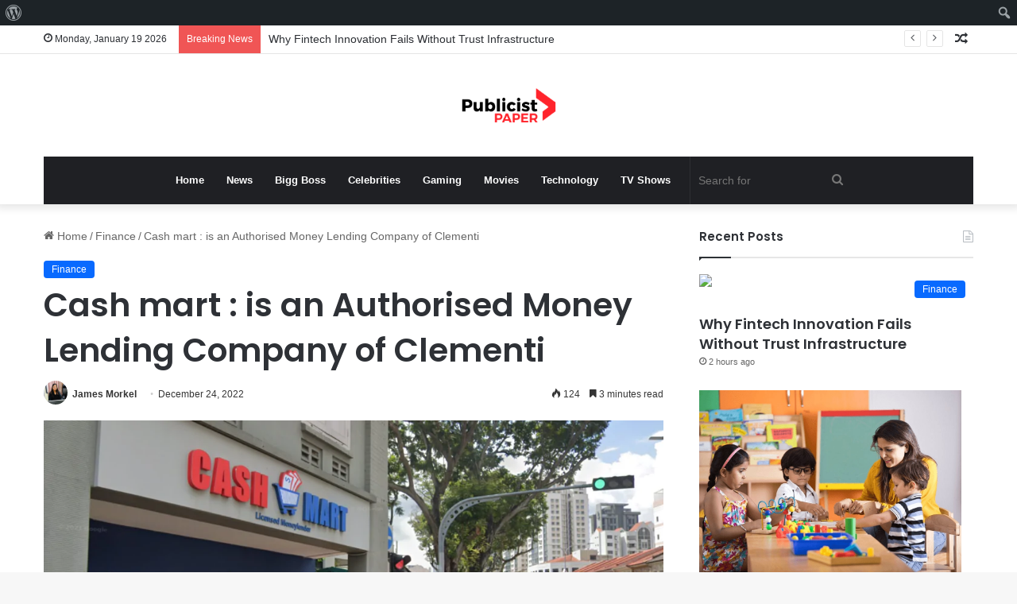

--- FILE ---
content_type: text/html; charset=UTF-8
request_url: https://publicistpaper.com/cash-mart-is-an-authorised-money-lending-company-of-clementi/
body_size: 23427
content:
<!DOCTYPE html>
<html lang="en-US" class="" data-skin="light">
<head>
	<meta name="outreach-site-verification" content="ktLzuXPBluz5FwcDFyMHENND_2gsj85aTF_SG3r1yYo" >
	<script async src="https://pagead2.googlesyndication.com/pagead/js/adsbygoogle.js?client=ca-pub-8001883235566836"
     crossorigin="anonymous"></script>
	<meta charset="UTF-8" />
	<link rel="profile" href="https://gmpg.org/xfn/11" />
	<meta name='robots' content='max-image-preview:large' />

	<!-- This site is optimized with the Yoast SEO Premium plugin v14.1 - https://yoast.com/wordpress/plugins/seo/ -->
	<title>Cash mart : is an Authorised Money Lending Company of Clementi</title>
	<meta name="description" content="Singapore already has a large number of players who provide monthly loans, quick cash, and other kinds of personal loans." />
	<meta name="robots" content="index, follow" />
	<meta name="googlebot" content="index, follow, max-snippet:-1, max-image-preview:large, max-video-preview:-1" />
	<meta name="bingbot" content="index, follow, max-snippet:-1, max-image-preview:large, max-video-preview:-1" />
	<link rel="canonical" href="https://publicistpaper.com/cash-mart-is-an-authorised-money-lending-company-of-clementi/" />
	<meta property="og:locale" content="en_US" />
	<meta property="og:type" content="article" />
	<meta property="og:title" content="Cash mart : is an Authorised Money Lending Company of Clementi" />
	<meta property="og:description" content="Singapore already has a large number of players who provide monthly loans, quick cash, and other kinds of personal loans." />
	<meta property="og:url" content="https://publicistpaper.com/cash-mart-is-an-authorised-money-lending-company-of-clementi/" />
	<meta property="og:site_name" content="Publicist Paper" />
	<meta property="article:published_time" content="2022-12-24T10:09:30+00:00" />
	<meta property="article:modified_time" content="2022-12-24T10:09:31+00:00" />
	<meta property="og:image" content="https://publicistpaper.com/wp-content/uploads/2022/12/Cash-mart-is-an-Authorised-Money-Lending-Company-of-Clementi.png" />
	<meta property="og:image:width" content="1600" />
	<meta property="og:image:height" content="890" />
	<meta name="twitter:card" content="summary_large_image" />
	<script type="application/ld+json" class="yoast-schema-graph">{"@context":"https://schema.org","@graph":[{"@type":"Organization","@id":"https://publicistpaper.com/#organization","name":"Publicist Paper","url":"https://publicistpaper.com/","sameAs":[],"logo":{"@type":"ImageObject","@id":"https://publicistpaper.com/#logo","inLanguage":"en-US","url":"","caption":"Publicist Paper"},"image":{"@id":"https://publicistpaper.com/#logo"}},{"@type":"WebSite","@id":"https://publicistpaper.com/#website","url":"https://publicistpaper.com/","name":"Publicist Paper","description":"Make yourself at home with entertainment news","publisher":{"@id":"https://publicistpaper.com/#organization"},"potentialAction":[{"@type":"SearchAction","target":"https://publicistpaper.com/?s={search_term_string}","query-input":"required name=search_term_string"}],"inLanguage":"en-US"},{"@type":"ImageObject","@id":"https://publicistpaper.com/cash-mart-is-an-authorised-money-lending-company-of-clementi/#primaryimage","inLanguage":"en-US","url":"https://publicistpaper.com/wp-content/uploads/2022/12/Cash-mart-is-an-Authorised-Money-Lending-Company-of-Clementi.png","width":1600,"height":890,"caption":"Cash mart : is an Authorised Money Lending Company of Clementi"},{"@type":"WebPage","@id":"https://publicistpaper.com/cash-mart-is-an-authorised-money-lending-company-of-clementi/#webpage","url":"https://publicistpaper.com/cash-mart-is-an-authorised-money-lending-company-of-clementi/","name":"Cash mart : is an Authorised Money Lending Company of Clementi","isPartOf":{"@id":"https://publicistpaper.com/#website"},"primaryImageOfPage":{"@id":"https://publicistpaper.com/cash-mart-is-an-authorised-money-lending-company-of-clementi/#primaryimage"},"datePublished":"2022-12-24T10:09:30+00:00","dateModified":"2022-12-24T10:09:31+00:00","description":"Singapore already has a large number of players who provide monthly loans, quick cash, and other kinds of personal loans.","inLanguage":"en-US","potentialAction":[{"@type":"ReadAction","target":["https://publicistpaper.com/cash-mart-is-an-authorised-money-lending-company-of-clementi/"]}]},{"@type":"NewsArticle","@id":"https://publicistpaper.com/cash-mart-is-an-authorised-money-lending-company-of-clementi/#article","isPartOf":{"@id":"https://publicistpaper.com/cash-mart-is-an-authorised-money-lending-company-of-clementi/#webpage"},"author":{"@id":"https://publicistpaper.com/#/schema/person/2b90102e2711bac8472d0f05cccd2ef3"},"headline":"Cash mart : is an Authorised Money Lending Company of Clementi","datePublished":"2022-12-24T10:09:30+00:00","dateModified":"2022-12-24T10:09:31+00:00","commentCount":0,"mainEntityOfPage":{"@id":"https://publicistpaper.com/cash-mart-is-an-authorised-money-lending-company-of-clementi/#webpage"},"publisher":{"@id":"https://publicistpaper.com/#organization"},"image":{"@id":"https://publicistpaper.com/cash-mart-is-an-authorised-money-lending-company-of-clementi/#primaryimage"},"keywords":"Cash mart,Clementi","articleSection":"Finance","inLanguage":"en-US","copyrightYear":"2022","copyrightHolder":{"@id":"https://publicistpaper.com/#organization"}},{"@type":["Person"],"@id":"https://publicistpaper.com/#/schema/person/2b90102e2711bac8472d0f05cccd2ef3","name":"James Morkel","image":{"@type":"ImageObject","@id":"https://publicistpaper.com/#personlogo","inLanguage":"en-US","url":"https://secure.gravatar.com/avatar/18c19ccffe2d53456153dad0186dcf9e?s=96&d=mm&r=g","caption":"James Morkel"},"description":"Tech website author with a passion for all things technology. Expert in various tech domains, including software, gadgets, artificial intelligence, and emerging technologies. Dedicated to simplifying complex topics and providing informative and engaging content to readers. Stay updated with the latest tech trends and industry news through their insightful articles."}]}</script>
	<!-- / Yoast SEO Premium plugin. -->


<link rel='dns-prefetch' href='//www.googletagmanager.com' />
<link rel="alternate" type="application/rss+xml" title="Publicist Paper &raquo; Feed" href="https://publicistpaper.com/feed/" />

		<style type="text/css">
			:root{
			
					--main-nav-background: #1f2024;
					--main-nav-secondry-background: rgba(0,0,0,0.2);
					--main-nav-primary-color: #0088ff;
					--main-nav-contrast-primary-color: #FFFFFF;
					--main-nav-text-color: #FFFFFF;
					--main-nav-secondry-text-color: rgba(225,255,255,0.5);
					--main-nav-main-border-color: rgba(255,255,255,0.07);
					--main-nav-secondry-border-color: rgba(255,255,255,0.04);
				
			}
		</style>
	<meta name="viewport" content="width=device-width, initial-scale=1.0" /><script type="text/javascript">
/* <![CDATA[ */
window._wpemojiSettings = {"baseUrl":"https:\/\/s.w.org\/images\/core\/emoji\/14.0.0\/72x72\/","ext":".png","svgUrl":"https:\/\/s.w.org\/images\/core\/emoji\/14.0.0\/svg\/","svgExt":".svg","source":{"concatemoji":"https:\/\/publicistpaper.com\/wp-includes\/js\/wp-emoji-release.min.js?ver=6.4.7"}};
/*! This file is auto-generated */
!function(i,n){var o,s,e;function c(e){try{var t={supportTests:e,timestamp:(new Date).valueOf()};sessionStorage.setItem(o,JSON.stringify(t))}catch(e){}}function p(e,t,n){e.clearRect(0,0,e.canvas.width,e.canvas.height),e.fillText(t,0,0);var t=new Uint32Array(e.getImageData(0,0,e.canvas.width,e.canvas.height).data),r=(e.clearRect(0,0,e.canvas.width,e.canvas.height),e.fillText(n,0,0),new Uint32Array(e.getImageData(0,0,e.canvas.width,e.canvas.height).data));return t.every(function(e,t){return e===r[t]})}function u(e,t,n){switch(t){case"flag":return n(e,"\ud83c\udff3\ufe0f\u200d\u26a7\ufe0f","\ud83c\udff3\ufe0f\u200b\u26a7\ufe0f")?!1:!n(e,"\ud83c\uddfa\ud83c\uddf3","\ud83c\uddfa\u200b\ud83c\uddf3")&&!n(e,"\ud83c\udff4\udb40\udc67\udb40\udc62\udb40\udc65\udb40\udc6e\udb40\udc67\udb40\udc7f","\ud83c\udff4\u200b\udb40\udc67\u200b\udb40\udc62\u200b\udb40\udc65\u200b\udb40\udc6e\u200b\udb40\udc67\u200b\udb40\udc7f");case"emoji":return!n(e,"\ud83e\udef1\ud83c\udffb\u200d\ud83e\udef2\ud83c\udfff","\ud83e\udef1\ud83c\udffb\u200b\ud83e\udef2\ud83c\udfff")}return!1}function f(e,t,n){var r="undefined"!=typeof WorkerGlobalScope&&self instanceof WorkerGlobalScope?new OffscreenCanvas(300,150):i.createElement("canvas"),a=r.getContext("2d",{willReadFrequently:!0}),o=(a.textBaseline="top",a.font="600 32px Arial",{});return e.forEach(function(e){o[e]=t(a,e,n)}),o}function t(e){var t=i.createElement("script");t.src=e,t.defer=!0,i.head.appendChild(t)}"undefined"!=typeof Promise&&(o="wpEmojiSettingsSupports",s=["flag","emoji"],n.supports={everything:!0,everythingExceptFlag:!0},e=new Promise(function(e){i.addEventListener("DOMContentLoaded",e,{once:!0})}),new Promise(function(t){var n=function(){try{var e=JSON.parse(sessionStorage.getItem(o));if("object"==typeof e&&"number"==typeof e.timestamp&&(new Date).valueOf()<e.timestamp+604800&&"object"==typeof e.supportTests)return e.supportTests}catch(e){}return null}();if(!n){if("undefined"!=typeof Worker&&"undefined"!=typeof OffscreenCanvas&&"undefined"!=typeof URL&&URL.createObjectURL&&"undefined"!=typeof Blob)try{var e="postMessage("+f.toString()+"("+[JSON.stringify(s),u.toString(),p.toString()].join(",")+"));",r=new Blob([e],{type:"text/javascript"}),a=new Worker(URL.createObjectURL(r),{name:"wpTestEmojiSupports"});return void(a.onmessage=function(e){c(n=e.data),a.terminate(),t(n)})}catch(e){}c(n=f(s,u,p))}t(n)}).then(function(e){for(var t in e)n.supports[t]=e[t],n.supports.everything=n.supports.everything&&n.supports[t],"flag"!==t&&(n.supports.everythingExceptFlag=n.supports.everythingExceptFlag&&n.supports[t]);n.supports.everythingExceptFlag=n.supports.everythingExceptFlag&&!n.supports.flag,n.DOMReady=!1,n.readyCallback=function(){n.DOMReady=!0}}).then(function(){return e}).then(function(){var e;n.supports.everything||(n.readyCallback(),(e=n.source||{}).concatemoji?t(e.concatemoji):e.wpemoji&&e.twemoji&&(t(e.twemoji),t(e.wpemoji)))}))}((window,document),window._wpemojiSettings);
/* ]]> */
</script>
<link rel='stylesheet' id='dashicons-css' href='https://publicistpaper.com/wp-includes/css/dashicons.min.css?ver=6.4.7' type='text/css' media='all' />
<link rel='stylesheet' id='admin-bar-css' href='https://publicistpaper.com/wp-includes/css/admin-bar.min.css?ver=6.4.7' type='text/css' media='all' />
<style id='admin-bar-inline-css' type='text/css'>

		@media screen { html { margin-top: 32px !important; } }
		@media screen and ( max-width: 782px ) { html { margin-top: 46px !important; } }
	
@media print { #wpadminbar { display:none; } }
</style>
<style id='wp-emoji-styles-inline-css' type='text/css'>

	img.wp-smiley, img.emoji {
		display: inline !important;
		border: none !important;
		box-shadow: none !important;
		height: 1em !important;
		width: 1em !important;
		margin: 0 0.07em !important;
		vertical-align: -0.1em !important;
		background: none !important;
		padding: 0 !important;
	}
</style>
<link rel='stylesheet' id='wp-block-library-css' href='https://publicistpaper.com/wp-includes/css/dist/block-library/style.min.css?ver=6.4.7' type='text/css' media='all' />
<style id='wp-block-library-theme-inline-css' type='text/css'>
.wp-block-audio figcaption{color:#555;font-size:13px;text-align:center}.is-dark-theme .wp-block-audio figcaption{color:hsla(0,0%,100%,.65)}.wp-block-audio{margin:0 0 1em}.wp-block-code{border:1px solid #ccc;border-radius:4px;font-family:Menlo,Consolas,monaco,monospace;padding:.8em 1em}.wp-block-embed figcaption{color:#555;font-size:13px;text-align:center}.is-dark-theme .wp-block-embed figcaption{color:hsla(0,0%,100%,.65)}.wp-block-embed{margin:0 0 1em}.blocks-gallery-caption{color:#555;font-size:13px;text-align:center}.is-dark-theme .blocks-gallery-caption{color:hsla(0,0%,100%,.65)}.wp-block-image figcaption{color:#555;font-size:13px;text-align:center}.is-dark-theme .wp-block-image figcaption{color:hsla(0,0%,100%,.65)}.wp-block-image{margin:0 0 1em}.wp-block-pullquote{border-bottom:4px solid;border-top:4px solid;color:currentColor;margin-bottom:1.75em}.wp-block-pullquote cite,.wp-block-pullquote footer,.wp-block-pullquote__citation{color:currentColor;font-size:.8125em;font-style:normal;text-transform:uppercase}.wp-block-quote{border-left:.25em solid;margin:0 0 1.75em;padding-left:1em}.wp-block-quote cite,.wp-block-quote footer{color:currentColor;font-size:.8125em;font-style:normal;position:relative}.wp-block-quote.has-text-align-right{border-left:none;border-right:.25em solid;padding-left:0;padding-right:1em}.wp-block-quote.has-text-align-center{border:none;padding-left:0}.wp-block-quote.is-large,.wp-block-quote.is-style-large,.wp-block-quote.is-style-plain{border:none}.wp-block-search .wp-block-search__label{font-weight:700}.wp-block-search__button{border:1px solid #ccc;padding:.375em .625em}:where(.wp-block-group.has-background){padding:1.25em 2.375em}.wp-block-separator.has-css-opacity{opacity:.4}.wp-block-separator{border:none;border-bottom:2px solid;margin-left:auto;margin-right:auto}.wp-block-separator.has-alpha-channel-opacity{opacity:1}.wp-block-separator:not(.is-style-wide):not(.is-style-dots){width:100px}.wp-block-separator.has-background:not(.is-style-dots){border-bottom:none;height:1px}.wp-block-separator.has-background:not(.is-style-wide):not(.is-style-dots){height:2px}.wp-block-table{margin:0 0 1em}.wp-block-table td,.wp-block-table th{word-break:normal}.wp-block-table figcaption{color:#555;font-size:13px;text-align:center}.is-dark-theme .wp-block-table figcaption{color:hsla(0,0%,100%,.65)}.wp-block-video figcaption{color:#555;font-size:13px;text-align:center}.is-dark-theme .wp-block-video figcaption{color:hsla(0,0%,100%,.65)}.wp-block-video{margin:0 0 1em}.wp-block-template-part.has-background{margin-bottom:0;margin-top:0;padding:1.25em 2.375em}
</style>
<style id='classic-theme-styles-inline-css' type='text/css'>
/*! This file is auto-generated */
.wp-block-button__link{color:#fff;background-color:#32373c;border-radius:9999px;box-shadow:none;text-decoration:none;padding:calc(.667em + 2px) calc(1.333em + 2px);font-size:1.125em}.wp-block-file__button{background:#32373c;color:#fff;text-decoration:none}
</style>
<style id='global-styles-inline-css' type='text/css'>
body{--wp--preset--color--black: #000000;--wp--preset--color--cyan-bluish-gray: #abb8c3;--wp--preset--color--white: #ffffff;--wp--preset--color--pale-pink: #f78da7;--wp--preset--color--vivid-red: #cf2e2e;--wp--preset--color--luminous-vivid-orange: #ff6900;--wp--preset--color--luminous-vivid-amber: #fcb900;--wp--preset--color--light-green-cyan: #7bdcb5;--wp--preset--color--vivid-green-cyan: #00d084;--wp--preset--color--pale-cyan-blue: #8ed1fc;--wp--preset--color--vivid-cyan-blue: #0693e3;--wp--preset--color--vivid-purple: #9b51e0;--wp--preset--gradient--vivid-cyan-blue-to-vivid-purple: linear-gradient(135deg,rgba(6,147,227,1) 0%,rgb(155,81,224) 100%);--wp--preset--gradient--light-green-cyan-to-vivid-green-cyan: linear-gradient(135deg,rgb(122,220,180) 0%,rgb(0,208,130) 100%);--wp--preset--gradient--luminous-vivid-amber-to-luminous-vivid-orange: linear-gradient(135deg,rgba(252,185,0,1) 0%,rgba(255,105,0,1) 100%);--wp--preset--gradient--luminous-vivid-orange-to-vivid-red: linear-gradient(135deg,rgba(255,105,0,1) 0%,rgb(207,46,46) 100%);--wp--preset--gradient--very-light-gray-to-cyan-bluish-gray: linear-gradient(135deg,rgb(238,238,238) 0%,rgb(169,184,195) 100%);--wp--preset--gradient--cool-to-warm-spectrum: linear-gradient(135deg,rgb(74,234,220) 0%,rgb(151,120,209) 20%,rgb(207,42,186) 40%,rgb(238,44,130) 60%,rgb(251,105,98) 80%,rgb(254,248,76) 100%);--wp--preset--gradient--blush-light-purple: linear-gradient(135deg,rgb(255,206,236) 0%,rgb(152,150,240) 100%);--wp--preset--gradient--blush-bordeaux: linear-gradient(135deg,rgb(254,205,165) 0%,rgb(254,45,45) 50%,rgb(107,0,62) 100%);--wp--preset--gradient--luminous-dusk: linear-gradient(135deg,rgb(255,203,112) 0%,rgb(199,81,192) 50%,rgb(65,88,208) 100%);--wp--preset--gradient--pale-ocean: linear-gradient(135deg,rgb(255,245,203) 0%,rgb(182,227,212) 50%,rgb(51,167,181) 100%);--wp--preset--gradient--electric-grass: linear-gradient(135deg,rgb(202,248,128) 0%,rgb(113,206,126) 100%);--wp--preset--gradient--midnight: linear-gradient(135deg,rgb(2,3,129) 0%,rgb(40,116,252) 100%);--wp--preset--font-size--small: 13px;--wp--preset--font-size--medium: 20px;--wp--preset--font-size--large: 36px;--wp--preset--font-size--x-large: 42px;--wp--preset--spacing--20: 0.44rem;--wp--preset--spacing--30: 0.67rem;--wp--preset--spacing--40: 1rem;--wp--preset--spacing--50: 1.5rem;--wp--preset--spacing--60: 2.25rem;--wp--preset--spacing--70: 3.38rem;--wp--preset--spacing--80: 5.06rem;--wp--preset--shadow--natural: 6px 6px 9px rgba(0, 0, 0, 0.2);--wp--preset--shadow--deep: 12px 12px 50px rgba(0, 0, 0, 0.4);--wp--preset--shadow--sharp: 6px 6px 0px rgba(0, 0, 0, 0.2);--wp--preset--shadow--outlined: 6px 6px 0px -3px rgba(255, 255, 255, 1), 6px 6px rgba(0, 0, 0, 1);--wp--preset--shadow--crisp: 6px 6px 0px rgba(0, 0, 0, 1);}:where(.is-layout-flex){gap: 0.5em;}:where(.is-layout-grid){gap: 0.5em;}body .is-layout-flow > .alignleft{float: left;margin-inline-start: 0;margin-inline-end: 2em;}body .is-layout-flow > .alignright{float: right;margin-inline-start: 2em;margin-inline-end: 0;}body .is-layout-flow > .aligncenter{margin-left: auto !important;margin-right: auto !important;}body .is-layout-constrained > .alignleft{float: left;margin-inline-start: 0;margin-inline-end: 2em;}body .is-layout-constrained > .alignright{float: right;margin-inline-start: 2em;margin-inline-end: 0;}body .is-layout-constrained > .aligncenter{margin-left: auto !important;margin-right: auto !important;}body .is-layout-constrained > :where(:not(.alignleft):not(.alignright):not(.alignfull)){max-width: var(--wp--style--global--content-size);margin-left: auto !important;margin-right: auto !important;}body .is-layout-constrained > .alignwide{max-width: var(--wp--style--global--wide-size);}body .is-layout-flex{display: flex;}body .is-layout-flex{flex-wrap: wrap;align-items: center;}body .is-layout-flex > *{margin: 0;}body .is-layout-grid{display: grid;}body .is-layout-grid > *{margin: 0;}:where(.wp-block-columns.is-layout-flex){gap: 2em;}:where(.wp-block-columns.is-layout-grid){gap: 2em;}:where(.wp-block-post-template.is-layout-flex){gap: 1.25em;}:where(.wp-block-post-template.is-layout-grid){gap: 1.25em;}.has-black-color{color: var(--wp--preset--color--black) !important;}.has-cyan-bluish-gray-color{color: var(--wp--preset--color--cyan-bluish-gray) !important;}.has-white-color{color: var(--wp--preset--color--white) !important;}.has-pale-pink-color{color: var(--wp--preset--color--pale-pink) !important;}.has-vivid-red-color{color: var(--wp--preset--color--vivid-red) !important;}.has-luminous-vivid-orange-color{color: var(--wp--preset--color--luminous-vivid-orange) !important;}.has-luminous-vivid-amber-color{color: var(--wp--preset--color--luminous-vivid-amber) !important;}.has-light-green-cyan-color{color: var(--wp--preset--color--light-green-cyan) !important;}.has-vivid-green-cyan-color{color: var(--wp--preset--color--vivid-green-cyan) !important;}.has-pale-cyan-blue-color{color: var(--wp--preset--color--pale-cyan-blue) !important;}.has-vivid-cyan-blue-color{color: var(--wp--preset--color--vivid-cyan-blue) !important;}.has-vivid-purple-color{color: var(--wp--preset--color--vivid-purple) !important;}.has-black-background-color{background-color: var(--wp--preset--color--black) !important;}.has-cyan-bluish-gray-background-color{background-color: var(--wp--preset--color--cyan-bluish-gray) !important;}.has-white-background-color{background-color: var(--wp--preset--color--white) !important;}.has-pale-pink-background-color{background-color: var(--wp--preset--color--pale-pink) !important;}.has-vivid-red-background-color{background-color: var(--wp--preset--color--vivid-red) !important;}.has-luminous-vivid-orange-background-color{background-color: var(--wp--preset--color--luminous-vivid-orange) !important;}.has-luminous-vivid-amber-background-color{background-color: var(--wp--preset--color--luminous-vivid-amber) !important;}.has-light-green-cyan-background-color{background-color: var(--wp--preset--color--light-green-cyan) !important;}.has-vivid-green-cyan-background-color{background-color: var(--wp--preset--color--vivid-green-cyan) !important;}.has-pale-cyan-blue-background-color{background-color: var(--wp--preset--color--pale-cyan-blue) !important;}.has-vivid-cyan-blue-background-color{background-color: var(--wp--preset--color--vivid-cyan-blue) !important;}.has-vivid-purple-background-color{background-color: var(--wp--preset--color--vivid-purple) !important;}.has-black-border-color{border-color: var(--wp--preset--color--black) !important;}.has-cyan-bluish-gray-border-color{border-color: var(--wp--preset--color--cyan-bluish-gray) !important;}.has-white-border-color{border-color: var(--wp--preset--color--white) !important;}.has-pale-pink-border-color{border-color: var(--wp--preset--color--pale-pink) !important;}.has-vivid-red-border-color{border-color: var(--wp--preset--color--vivid-red) !important;}.has-luminous-vivid-orange-border-color{border-color: var(--wp--preset--color--luminous-vivid-orange) !important;}.has-luminous-vivid-amber-border-color{border-color: var(--wp--preset--color--luminous-vivid-amber) !important;}.has-light-green-cyan-border-color{border-color: var(--wp--preset--color--light-green-cyan) !important;}.has-vivid-green-cyan-border-color{border-color: var(--wp--preset--color--vivid-green-cyan) !important;}.has-pale-cyan-blue-border-color{border-color: var(--wp--preset--color--pale-cyan-blue) !important;}.has-vivid-cyan-blue-border-color{border-color: var(--wp--preset--color--vivid-cyan-blue) !important;}.has-vivid-purple-border-color{border-color: var(--wp--preset--color--vivid-purple) !important;}.has-vivid-cyan-blue-to-vivid-purple-gradient-background{background: var(--wp--preset--gradient--vivid-cyan-blue-to-vivid-purple) !important;}.has-light-green-cyan-to-vivid-green-cyan-gradient-background{background: var(--wp--preset--gradient--light-green-cyan-to-vivid-green-cyan) !important;}.has-luminous-vivid-amber-to-luminous-vivid-orange-gradient-background{background: var(--wp--preset--gradient--luminous-vivid-amber-to-luminous-vivid-orange) !important;}.has-luminous-vivid-orange-to-vivid-red-gradient-background{background: var(--wp--preset--gradient--luminous-vivid-orange-to-vivid-red) !important;}.has-very-light-gray-to-cyan-bluish-gray-gradient-background{background: var(--wp--preset--gradient--very-light-gray-to-cyan-bluish-gray) !important;}.has-cool-to-warm-spectrum-gradient-background{background: var(--wp--preset--gradient--cool-to-warm-spectrum) !important;}.has-blush-light-purple-gradient-background{background: var(--wp--preset--gradient--blush-light-purple) !important;}.has-blush-bordeaux-gradient-background{background: var(--wp--preset--gradient--blush-bordeaux) !important;}.has-luminous-dusk-gradient-background{background: var(--wp--preset--gradient--luminous-dusk) !important;}.has-pale-ocean-gradient-background{background: var(--wp--preset--gradient--pale-ocean) !important;}.has-electric-grass-gradient-background{background: var(--wp--preset--gradient--electric-grass) !important;}.has-midnight-gradient-background{background: var(--wp--preset--gradient--midnight) !important;}.has-small-font-size{font-size: var(--wp--preset--font-size--small) !important;}.has-medium-font-size{font-size: var(--wp--preset--font-size--medium) !important;}.has-large-font-size{font-size: var(--wp--preset--font-size--large) !important;}.has-x-large-font-size{font-size: var(--wp--preset--font-size--x-large) !important;}
.wp-block-navigation a:where(:not(.wp-element-button)){color: inherit;}
:where(.wp-block-post-template.is-layout-flex){gap: 1.25em;}:where(.wp-block-post-template.is-layout-grid){gap: 1.25em;}
:where(.wp-block-columns.is-layout-flex){gap: 2em;}:where(.wp-block-columns.is-layout-grid){gap: 2em;}
.wp-block-pullquote{font-size: 1.5em;line-height: 1.6;}
</style>
<link rel='stylesheet' id='contact-form-7-css' href='https://publicistpaper.com/wp-content/plugins/contact-form-7/includes/css/styles.css?ver=5.7.7' type='text/css' media='all' />
<link rel='stylesheet' id='wppa_style-css' href='https://publicistpaper.com/wp-content/plugins/wp-photo-album-plus-xsaw-gu/wppa-style.css?ver=250707-43948' type='text/css' media='all' />
<style id='wppa_style-inline-css' type='text/css'>

.wppa-box {	border-style: solid; border-width:1px;border-radius:6px; -moz-border-radius:6px;margin-bottom:8px;background-color:#eeeeee;border-color:#cccccc; }
.wppa-mini-box { border-style: solid; border-width:1px;border-radius:2px;border-color:#cccccc; }
.wppa-cover-box {  }
.wppa-cover-text-frame {  }
.wppa-box-text {  }
.wppa-box-text, .wppa-box-text-nocolor { font-weight:normal; }
.wppa-thumb-text { font-weight:normal; }
.wppa-nav-text { font-weight:normal; }
.wppa-img { background-color:#eeeeee; }
.wppa-title { font-weight:bold; }
.wppa-fulldesc { font-weight:normal; }
.wppa-fulltitle { font-weight:normal; }
</style>
<link rel='stylesheet' id='bfe-block-style-css' href='https://publicistpaper.com/wp-content/plugins/front-editor/build/frontStyle.css?ver=7e7502c578333200eb41' type='text/css' media='all' />
<link rel='stylesheet' id='tie-css-base-css' href='https://publicistpaper.com/wp-content/themes/jannah/assets/css/base.min.css?ver=6.0.1' type='text/css' media='all' />
<link rel='stylesheet' id='tie-css-styles-css' href='https://publicistpaper.com/wp-content/themes/jannah/assets/css/style.min.css?ver=6.0.1' type='text/css' media='all' />
<link rel='stylesheet' id='tie-css-widgets-css' href='https://publicistpaper.com/wp-content/themes/jannah/assets/css/widgets.min.css?ver=6.0.1' type='text/css' media='all' />
<link rel='stylesheet' id='tie-css-helpers-css' href='https://publicistpaper.com/wp-content/themes/jannah/assets/css/helpers.min.css?ver=6.0.1' type='text/css' media='all' />
<link rel='stylesheet' id='tie-fontawesome5-css' href='https://publicistpaper.com/wp-content/themes/jannah/assets/css/fontawesome.css?ver=6.0.1' type='text/css' media='all' />
<link rel='stylesheet' id='tie-css-ilightbox-css' href='https://publicistpaper.com/wp-content/themes/jannah/assets/ilightbox/dark-skin/skin.css?ver=6.0.1' type='text/css' media='all' />
<link rel='stylesheet' id='tie-css-single-css' href='https://publicistpaper.com/wp-content/themes/jannah/assets/css/single.min.css?ver=6.0.1' type='text/css' media='all' />
<link rel='stylesheet' id='tie-css-print-css' href='https://publicistpaper.com/wp-content/themes/jannah/assets/css/print.css?ver=6.0.1' type='text/css' media='print' />
<style id='tie-css-print-inline-css' type='text/css'>
.wf-active .logo-text,.wf-active h1,.wf-active h2,.wf-active h3,.wf-active h4,.wf-active h5,.wf-active h6,.wf-active .the-subtitle{font-family: 'Poppins';}body{font-size: 14px;}
</style>
<script type="text/javascript" src="https://publicistpaper.com/wp-includes/js/dist/vendor/wp-polyfill-inert.min.js?ver=3.1.2" id="wp-polyfill-inert-js"></script>
<script type="text/javascript" src="https://publicistpaper.com/wp-includes/js/dist/vendor/regenerator-runtime.min.js?ver=0.14.0" id="regenerator-runtime-js"></script>
<script type="text/javascript" src="https://publicistpaper.com/wp-includes/js/dist/vendor/wp-polyfill.min.js?ver=3.15.0" id="wp-polyfill-js"></script>
<script type="text/javascript" src="https://publicistpaper.com/wp-includes/js/dist/hooks.min.js?ver=c6aec9a8d4e5a5d543a1" id="wp-hooks-js"></script>
<script type="text/javascript" src="https://publicistpaper.com/wp-includes/js/dist/i18n.min.js?ver=7701b0c3857f914212ef" id="wp-i18n-js"></script>
<script type="text/javascript" id="wp-i18n-js-after">
/* <![CDATA[ */
wp.i18n.setLocaleData( { 'text direction\u0004ltr': [ 'ltr' ] } );
/* ]]> */
</script>
<script type="text/javascript" src="https://publicistpaper.com/wp-content/plugins/wp-photo-album-plus-xsaw-gu/js/wppa-decls.js?ver=250707-83948" id="wppa-decls-js"></script>
<script type="text/javascript" src="https://publicistpaper.com/wp-includes/js/jquery/jquery.min.js?ver=3.7.1" id="jquery-core-js"></script>
<script type="text/javascript" src="https://publicistpaper.com/wp-includes/js/jquery/jquery-migrate.min.js?ver=3.4.1" id="jquery-migrate-js"></script>
<script type="text/javascript" src="https://publicistpaper.com/wp-includes/js/jquery/jquery.form.min.js?ver=4.3.0" id="jquery-form-js"></script>
<script type="text/javascript" src="https://publicistpaper.com/wp-includes/js/imagesloaded.min.js?ver=5.0.0" id="imagesloaded-js"></script>
<script type="text/javascript" src="https://publicistpaper.com/wp-includes/js/masonry.min.js?ver=4.2.2" id="masonry-js"></script>
<script type="text/javascript" src="https://publicistpaper.com/wp-includes/js/jquery/jquery.masonry.min.js?ver=3.1.2b" id="jquery-masonry-js"></script>
<script type="text/javascript" src="https://publicistpaper.com/wp-includes/js/jquery/ui/core.min.js?ver=1.13.2" id="jquery-ui-core-js"></script>
<script type="text/javascript" src="https://publicistpaper.com/wp-includes/js/jquery/ui/mouse.min.js?ver=1.13.2" id="jquery-ui-mouse-js"></script>
<script type="text/javascript" src="https://publicistpaper.com/wp-includes/js/jquery/ui/resizable.min.js?ver=1.13.2" id="jquery-ui-resizable-js"></script>
<script type="text/javascript" src="https://publicistpaper.com/wp-includes/js/jquery/ui/draggable.min.js?ver=1.13.2" id="jquery-ui-draggable-js"></script>
<script type="text/javascript" src="https://publicistpaper.com/wp-includes/js/jquery/ui/controlgroup.min.js?ver=1.13.2" id="jquery-ui-controlgroup-js"></script>
<script type="text/javascript" src="https://publicistpaper.com/wp-includes/js/jquery/ui/checkboxradio.min.js?ver=1.13.2" id="jquery-ui-checkboxradio-js"></script>
<script type="text/javascript" src="https://publicistpaper.com/wp-includes/js/jquery/ui/button.min.js?ver=1.13.2" id="jquery-ui-button-js"></script>
<script type="text/javascript" src="https://publicistpaper.com/wp-includes/js/jquery/ui/dialog.min.js?ver=1.13.2" id="jquery-ui-dialog-js"></script>
<script type="text/javascript" id="wppa-all-js-extra">
/* <![CDATA[ */
var wppaObj = {"restUrl":"https:\/\/publicistpaper.com\/wp-json\/","restNonce":"941f587037"};
/* ]]> */
</script>
<script type="text/javascript" src="https://publicistpaper.com/wp-content/plugins/wp-photo-album-plus-xsaw-gu/js/wppa-all.js?ver=250707-83948" id="wppa-all-js"></script>
<script type="text/javascript" src="https://publicistpaper.com/wp-content/plugins/wp-photo-album-plus-xsaw-gu/vendor/jquery-easing/jquery.easing.min.js?ver=8.8.03.003" id="nicescrollr-easing-min-js-js"></script>

<!-- Google Analytics snippet added by Site Kit -->
<script type="text/javascript" src="https://www.googletagmanager.com/gtag/js?id=UA-192139649-1" id="google_gtagjs-js" async></script>
<script type="text/javascript" id="google_gtagjs-js-after">
/* <![CDATA[ */
window.dataLayer = window.dataLayer || [];function gtag(){dataLayer.push(arguments);}
gtag('set', 'linker', {"domains":["publicistpaper.com"]} );
gtag("js", new Date());
gtag("set", "developer_id.dZTNiMT", true);
gtag("config", "UA-192139649-1", {"anonymize_ip":true});
/* ]]> */
</script>

<!-- End Google Analytics snippet added by Site Kit -->
<link rel="https://api.w.org/" href="https://publicistpaper.com/wp-json/" /><link rel="alternate" type="application/json" href="https://publicistpaper.com/wp-json/wp/v2/posts/361582" /><link rel="EditURI" type="application/rsd+xml" title="RSD" href="https://publicistpaper.com/xmlrpc.php?rsd" />
<meta name="generator" content="WordPress 6.4.7" />
<link rel='shortlink' href='https://publicistpaper.com/?p=361582' />
<link rel="alternate" type="application/json+oembed" href="https://publicistpaper.com/wp-json/oembed/1.0/embed?url=https%3A%2F%2Fpublicistpaper.com%2Fcash-mart-is-an-authorised-money-lending-company-of-clementi%2F" />
<link rel="alternate" type="text/xml+oembed" href="https://publicistpaper.com/wp-json/oembed/1.0/embed?url=https%3A%2F%2Fpublicistpaper.com%2Fcash-mart-is-an-authorised-money-lending-company-of-clementi%2F&#038;format=xml" />
<meta name="generator" content="Site Kit by Google 1.103.0" /><meta http-equiv="X-UA-Compatible" content="IE=edge">
<link rel="icon" href="https://publicistpaper.com/wp-content/uploads/2023/07/cropped-20220418_112410-32x32.png" sizes="32x32" />
<link rel="icon" href="https://publicistpaper.com/wp-content/uploads/2023/07/cropped-20220418_112410-192x192.png" sizes="192x192" />
<link rel="apple-touch-icon" href="https://publicistpaper.com/wp-content/uploads/2023/07/cropped-20220418_112410-180x180.png" />
<meta name="msapplication-TileImage" content="https://publicistpaper.com/wp-content/uploads/2023/07/cropped-20220418_112410-270x270.png" />
</head>

<body id="tie-body" class="post-template-default single single-post postid-361582 single-format-standard admin-bar no-customize-support wrapper-has-shadow block-head-1 magazine2 is-thumb-overlay-disabled is-desktop is-header-layout-2 sidebar-right has-sidebar post-layout-1 narrow-title-narrow-media has-mobile-share">

		<div id="wpadminbar" class="nojq nojs">
						<div class="quicklinks" id="wp-toolbar" role="navigation" aria-label="Toolbar">
				<ul id='wp-admin-bar-root-default' class="ab-top-menu"><li id='wp-admin-bar-wp-logo' class="menupop"><div class="ab-item ab-empty-item" tabindex="0" aria-haspopup="true"><span class="ab-icon" aria-hidden="true"></span><span class="screen-reader-text">About WordPress</span></div><div class="ab-sub-wrapper"><ul id='wp-admin-bar-wp-logo-external' class="ab-sub-secondary ab-submenu"><li id='wp-admin-bar-wporg'><a class='ab-item' href='https://wordpress.org/'>WordPress.org</a></li><li id='wp-admin-bar-documentation'><a class='ab-item' href='https://wordpress.org/documentation/'>Documentation</a></li><li id='wp-admin-bar-learn'><a class='ab-item' href='https://learn.wordpress.org/'>Learn WordPress</a></li><li id='wp-admin-bar-support-forums'><a class='ab-item' href='https://wordpress.org/support/forums/'>Support</a></li><li id='wp-admin-bar-feedback'><a class='ab-item' href='https://wordpress.org/support/forum/requests-and-feedback'>Feedback</a></li></ul></div></li></ul><ul id='wp-admin-bar-top-secondary' class="ab-top-secondary ab-top-menu"><li id='wp-admin-bar-search' class="admin-bar-search"><div class="ab-item ab-empty-item" tabindex="-1"><form action="https://publicistpaper.com/" method="get" id="adminbarsearch"><input class="adminbar-input" name="s" id="adminbar-search" type="text" value="" maxlength="150" /><label for="adminbar-search" class="screen-reader-text">Search</label><input type="submit" class="adminbar-button" value="Search" /></form></div></li></ul>			</div>
					</div>

		

<div class="background-overlay">

	<div id="tie-container" class="site tie-container">

		
		<div id="tie-wrapper">

			
<header id="theme-header" class="theme-header header-layout-2 main-nav-dark main-nav-default-dark main-nav-below main-nav-boxed no-stream-item top-nav-active top-nav-light top-nav-default-light top-nav-above has-shadow has-normal-width-logo mobile-header-default">
	
<nav id="top-nav"  class="has-date-breaking-components top-nav header-nav has-breaking-news" aria-label="Secondary Navigation">
	<div class="container">
		<div class="topbar-wrapper">

			
					<div class="topbar-today-date tie-icon">
						Monday, January 19 2026					</div>
					
			<div class="tie-alignleft">
				
<div class="breaking controls-is-active">

	<span class="breaking-title">
		<span class="tie-icon-bolt breaking-icon" aria-hidden="true"></span>
		<span class="breaking-title-text">Breaking News</span>
	</span>

	<ul id="breaking-news-in-header" class="breaking-news" data-type="reveal" data-arrows="true">

		
							<li class="news-item">
								<a href="https://publicistpaper.com/why-fintech-innovation-fails-without-trust-infrastructure/" data-wpel-link="internal">Why Fintech Innovation Fails Without Trust Infrastructure</a>
							</li>

							
							<li class="news-item">
								<a href="https://publicistpaper.com/what-modern-preschools-must-offer-to-support-holistic-child-development/" data-wpel-link="internal">What Modern Preschools Must Offer to Support Holistic Child Development</a>
							</li>

							
							<li class="news-item">
								<a href="https://publicistpaper.com/managing-busy-schedules-with-family-dental-appointments/" data-wpel-link="internal">Managing Busy Schedules With Family Dental Appointments</a>
							</li>

							
							<li class="news-item">
								<a href="https://publicistpaper.com/the-role-of-general-dentistry-in-creating-emergency-ready-care-plans/" data-wpel-link="internal">The Role Of General Dentistry In Creating Emergency Ready Care Plans</a>
							</li>

							
							<li class="news-item">
								<a href="https://publicistpaper.com/tips-for-teaching-children-good-oral-hygiene-habits/" data-wpel-link="internal">Tips For Teaching Children Good Oral Hygiene Habits</a>
							</li>

							
							<li class="news-item">
								<a href="https://publicistpaper.com/why-more-families-are-prioritizing-dental-practices-with-cosmetic-solutions/" data-wpel-link="internal">Why More Families Are Prioritizing Dental Practices With Cosmetic Solutions</a>
							</li>

							
							<li class="news-item">
								<a href="https://publicistpaper.com/how-nutrition-counseling-supports-stronger-family-smiles/" data-wpel-link="internal">How Nutrition Counseling Supports Stronger Family Smiles</a>
							</li>

							
							<li class="news-item">
								<a href="https://publicistpaper.com/5-ways-general-and-cosmetic-dentistry-work-together-for-a-complete-smile/" data-wpel-link="internal">5 Ways General And Cosmetic Dentistry Work Together For A Complete Smile</a>
							</li>

							
							<li class="news-item">
								<a href="https://publicistpaper.com/5-misconceptions-patients-have-about-dental-implant-surgery/" data-wpel-link="internal">5 Misconceptions Patients Have About Dental Implant Surgery</a>
							</li>

							
							<li class="news-item">
								<a href="https://publicistpaper.com/why-water-suction-hose-systems-are-essential-for-reliable-fluid-transfer/" data-wpel-link="internal">Why Water Suction Hose Systems Are Essential for Reliable Fluid Transfer</a>
							</li>

							
	</ul>
</div><!-- #breaking /-->
			</div><!-- .tie-alignleft /-->

			<div class="tie-alignright">
				<ul class="components">	<li class="random-post-icon menu-item custom-menu-link">
		<a href="/cash-mart-is-an-authorised-money-lending-company-of-clementi/?random-post=1" class="random-post" title="Random Article" rel="nofollow" data-wpel-link="internal">
			<span class="tie-icon-random" aria-hidden="true"></span>
			<span class="screen-reader-text">Random Article</span>
		</a>
	</li>
	</ul><!-- Components -->			</div><!-- .tie-alignright /-->

		</div><!-- .topbar-wrapper /-->
	</div><!-- .container /-->
</nav><!-- #top-nav /-->

<div class="container header-container">
	<div class="tie-row logo-row">

		
		<div class="logo-wrapper">
			<div class="tie-col-md-4 logo-container clearfix">
				<div id="mobile-header-components-area_1" class="mobile-header-components"><ul class="components"><li class="mobile-component_menu custom-menu-link"><a href="#" id="mobile-menu-icon" class=""><span class="tie-mobile-menu-icon nav-icon is-layout-1"></span><span class="screen-reader-text">Menu</span></a></li></ul></div>
		<div id="logo" class="image-logo" >

			
			<a title="Publicist Paper" href="https://publicistpaper.com/" data-wpel-link="internal">
				
				<picture class="tie-logo-default tie-logo-picture">
					
					<source class="tie-logo-source-default tie-logo-source" srcset="https://publicistpaper.com/wp-content/webp-express/webp-images/uploads/2023/07/20220418_112410.png.webp">
					<img class="tie-logo-img-default tie-logo-img" src="https://publicistpaper.com/wp-content/webp-express/webp-images/uploads/2023/07/20220418_112410.png.webp" alt="Publicist Paper" width="500" height="49" style="max-height:49px !important; width: auto;" />
				</picture>
						</a>

			
		</div><!-- #logo /-->

		<div id="mobile-header-components-area_2" class="mobile-header-components"><ul class="components"><li class="mobile-component_search custom-menu-link">
				<a href="#" class="tie-search-trigger-mobile">
					<span class="tie-icon-search tie-search-icon" aria-hidden="true"></span>
					<span class="screen-reader-text">Search for</span>
				</a>
			</li></ul></div>			</div><!-- .tie-col /-->
		</div><!-- .logo-wrapper /-->

		
	</div><!-- .tie-row /-->
</div><!-- .container /-->

<div class="main-nav-wrapper">
	<nav id="main-nav" data-skin="search-in-main-nav" class="main-nav header-nav live-search-parent"  aria-label="Primary Navigation">
		<div class="container">

			<div class="main-menu-wrapper">

				
				<div id="menu-components-wrap">

					


					<div class="main-menu main-menu-wrap tie-alignleft">
						<div id="main-nav-menu" class="main-menu header-menu"><ul id="menu-main" class="menu"><li id="menu-item-291653" class="menu-item menu-item-type-custom menu-item-object-custom menu-item-home menu-item-291653"><a href="https://publicistpaper.com" data-wpel-link="internal">Home</a></li>
<li id="menu-item-602" class="menu-item menu-item-type-taxonomy menu-item-object-category menu-item-602"><a href="https://publicistpaper.com/category/news/" data-wpel-link="internal">News</a></li>
<li id="menu-item-291654" class="menu-item menu-item-type-taxonomy menu-item-object-category menu-item-291654"><a href="https://publicistpaper.com/category/bigg-boss/" data-wpel-link="internal">Bigg Boss</a></li>
<li id="menu-item-292593" class="menu-item menu-item-type-taxonomy menu-item-object-category menu-item-292593"><a href="https://publicistpaper.com/category/celebrities/" data-wpel-link="internal">Celebrities</a></li>
<li id="menu-item-292183" class="menu-item menu-item-type-taxonomy menu-item-object-category menu-item-292183"><a href="https://publicistpaper.com/category/gaming/" data-wpel-link="internal">Gaming</a></li>
<li id="menu-item-292594" class="menu-item menu-item-type-taxonomy menu-item-object-category menu-item-292594"><a href="https://publicistpaper.com/category/movies/" data-wpel-link="internal">Movies</a></li>
<li id="menu-item-292595" class="menu-item menu-item-type-taxonomy menu-item-object-category menu-item-292595"><a href="https://publicistpaper.com/category/technology/" data-wpel-link="internal">Technology</a></li>
<li id="menu-item-292195" class="menu-item menu-item-type-taxonomy menu-item-object-category menu-item-292195"><a href="https://publicistpaper.com/category/tv-shows/" data-wpel-link="internal">TV Shows</a></li>
</ul></div>					</div><!-- .main-menu.tie-alignleft /-->

					<ul class="components">			<li class="search-bar menu-item custom-menu-link" aria-label="Search">
				<form method="get" id="search" action="https://publicistpaper.com/">
					<input id="search-input" class="is-ajax-search"  inputmode="search" type="text" name="s" title="Search for" placeholder="Search for" />
					<button id="search-submit" type="submit">
						<span class="tie-icon-search tie-search-icon" aria-hidden="true"></span>
						<span class="screen-reader-text">Search for</span>
					</button>
				</form>
			</li>
			</ul><!-- Components -->
				</div><!-- #menu-components-wrap /-->
			</div><!-- .main-menu-wrapper /-->
		</div><!-- .container /-->

			</nav><!-- #main-nav /-->
</div><!-- .main-nav-wrapper /-->

</header>

<div id="content" class="site-content container"><div id="main-content-row" class="tie-row main-content-row">

<div class="main-content tie-col-md-8 tie-col-xs-12" role="main">

	
	<article id="the-post" class="container-wrapper post-content">

		
<header class="entry-header-outer">

	<nav id="breadcrumb"><a href="https://publicistpaper.com/" data-wpel-link="internal"><span class="tie-icon-home" aria-hidden="true"></span> Home</a><em class="delimiter">/</em><a href="https://publicistpaper.com/category/finance/" data-wpel-link="internal">Finance</a><em class="delimiter">/</em><span class="current">Cash mart : is an Authorised Money Lending Company of Clementi</span></nav><script type="application/ld+json">{"@context":"http:\/\/schema.org","@type":"BreadcrumbList","@id":"#Breadcrumb","itemListElement":[{"@type":"ListItem","position":1,"item":{"name":"Home","@id":"https:\/\/publicistpaper.com\/"}},{"@type":"ListItem","position":2,"item":{"name":"Finance","@id":"https:\/\/publicistpaper.com\/category\/finance\/"}}]}</script>
	<div class="entry-header">

		<span class="post-cat-wrap"><a class="post-cat tie-cat-2134" href="https://publicistpaper.com/category/finance/" data-wpel-link="internal">Finance</a></span>
		<h1 class="post-title entry-title">
			Cash mart : is an Authorised Money Lending Company of Clementi		</h1>

		<div id="single-post-meta" class="post-meta clearfix"><span class="author-meta single-author with-avatars"><span class="meta-item meta-author-wrapper meta-author-16">
						<span class="meta-author-avatar">
							<a href="https://publicistpaper.com/author/sam/" data-wpel-link="internal"><img alt='Photo of James Morkel' src='https://secure.gravatar.com/avatar/18c19ccffe2d53456153dad0186dcf9e?s=140&#038;d=mm&#038;r=g' srcset='https://secure.gravatar.com/avatar/18c19ccffe2d53456153dad0186dcf9e?s=280&#038;d=mm&#038;r=g 2x' class='avatar avatar-140 photo' height='140' width='140' decoding='async'/></a>
						</span>
					<span class="meta-author"><a href="https://publicistpaper.com/author/sam/" class="author-name tie-icon" title="James Morkel" data-wpel-link="internal">James Morkel</a></span></span></span><span class="date meta-item tie-icon">December 24, 2022</span><div class="tie-alignright"><span class="meta-views meta-item"><span class="tie-icon-fire" aria-hidden="true"></span> 124 </span><span class="meta-reading-time meta-item"><span class="tie-icon-bookmark" aria-hidden="true"></span> 3 minutes read</span> </div></div><!-- .post-meta -->	</div><!-- .entry-header /-->

	
	
</header><!-- .entry-header-outer /-->

<div  class="featured-area"><div class="featured-area-inner"><figure class="single-featured-image"><img width="780" height="434" src="https://publicistpaper.com/wp-content/webp-express/webp-images/uploads/2022/12/Cash-mart-is-an-Authorised-Money-Lending-Company-of-Clementi.png.webp" class="attachment-jannah-image-post size-jannah-image-post wp-post-image" alt="Cash mart : is an Authorised Money Lending Company of Clementi" data-main-img="1" decoding="async" fetchpriority="high" srcset="https://publicistpaper.com/wp-content/webp-express/webp-images/uploads/2022/12/Cash-mart-is-an-Authorised-Money-Lending-Company-of-Clementi.png.webp 1600w,  https://publicistpaper.com/wp-content/webp-express/webp-images/uploads/2022/12/Cash-mart-is-an-Authorised-Money-Lending-Company-of-Clementi-300x167.png.webp 300w,  https://publicistpaper.com/wp-content/webp-express/webp-images/uploads/2022/12/Cash-mart-is-an-Authorised-Money-Lending-Company-of-Clementi-1024x570.png.webp 1024w,  https://publicistpaper.com/wp-content/webp-express/webp-images/uploads/2022/12/Cash-mart-is-an-Authorised-Money-Lending-Company-of-Clementi-768x427.png.webp 768w,  https://publicistpaper.com/wp-content/webp-express/webp-images/uploads/2022/12/Cash-mart-is-an-Authorised-Money-Lending-Company-of-Clementi-1536x854.png.webp 1536w,  https://publicistpaper.com/wp-content/webp-express/webp-images/uploads/2022/12/Cash-mart-is-an-Authorised-Money-Lending-Company-of-Clementi-696x387.png.webp 696w,  https://publicistpaper.com/wp-content/webp-express/webp-images/uploads/2022/12/Cash-mart-is-an-Authorised-Money-Lending-Company-of-Clementi-1068x594.png.webp 1068w,  https://publicistpaper.com/wp-content/webp-express/webp-images/uploads/2022/12/Cash-mart-is-an-Authorised-Money-Lending-Company-of-Clementi-755x420.png.webp 755w" sizes="(max-width: 780px) 100vw, 780px" /></figure></div></div>
		<div class="entry-content entry clearfix">

			
			
<p>Singapore already has a large number of players who provide monthly loans, quick cash, and other kinds of personal loans. You can knock on a number of doors, request a quote, and accept the greatest offer you receive from any bank or lender out there. But if you are choosing CashMart then you can rest assured that you will go through a long loan process.</p>



<p>So first of all we will understand what Clementi is ?, let us understand.</p>



<h2 class="wp-block-heading"><strong>What is Clementi </strong></h2>



<p>The easternmost edge of Singapore&#8217;s West Region is where the planned area and the residential town of Clementi are situated. The town is bordered to the north by Bukit Batok, to the northeast by Bukit Timah, to the east by Queenstown, and to the west by Jurong East and Cash Mart also provides the best loan schemes in Clementi.</p>



<h2 class="wp-block-heading"><strong>Why Should We Choose CashMart in Clementi</strong></h2>



<ul><li><strong>Cash mart </strong>is considered one of the most trusted and popular <a href="https://cashmart.com.sg/moneylender-near-me/licensed-moneylenders-clementi/" data-wpel-link="external" rel="external noopener noreferrer"><strong>money lenders Clementi.</strong></a></li></ul>



<ul><li>You would be making a &#8220;stated amount&#8221; each month whether you were a foreigner, a Singaporean, or a permanent resident. Like everyone else, you&#8217;ll spend the money to pay for necessities like groceries, entertainment, a wedding, a trip, home maintenance, etc. It should go without saying that unless you have enough funds, unexpected or even anticipated expenses involving a sizable quantity necessitate additional income streams.&nbsp;</li></ul>



<ul><li>Personal loans may have gained popularity in Singapore as a result of the rising cost of living, inflation, and people&#8217;s increased need for money. We have discovered that among all the many loan forms, a monthly loan with set payback terms in Singapore provides peace of mind. Let&#8217;s explore the many benefits of choosing a monthly loan.</li></ul>



<ul><li>There is no need for collateral if you apply for a loan amount with any authorized <strong>Money Lender Clementi</strong>. To start, there is a lot less paperwork now. Apart from that, Singaporean lenders who provide monthly loans don&#8217;t demand a lot of paperwork unless the lender is a bank and the loan amount is quite large. Less paperwork implies quicker loan approval and disbursement, which allows you to access funds much more quickly than with a conventional loan from a bank. It is conceivably among the main justifications for thinking about a monthly personal loan in Singapore.</li></ul>



<h2 class="wp-block-heading"><strong>Some tips to repay the loan quickly in CashMart&nbsp;</strong></h2>



<ul><li>&nbsp;Fixed monthly loan repayment has many benefits and drawbacks in Singapore. One of the extra recommendations, nevertheless, is to pay at least a little bit more than the regular monthly repayment amount.&nbsp;</li></ul>



<ul><li>The principal balance due is paid in full when an additional payment is added to monthly instalments. The interest charged will fall as a result of the principal amount having decreased by &#8220;x&#8221; Singapore dollars, which will also result in a reduction in the total amount due at the end of the term.</li></ul>



<ul><li>Not only are you saving a lot on the payback, but you are also saving the time and work that would be required for the additional five months. However, you must inform your bank or authorized money lender well in advance of yours.</li></ul>



<h2 class="wp-block-heading"><strong>Why are personal loans so popular in Singapore</strong></h2>



<div class='code-block code-block-2' style='margin: 8px auto; text-align: center; display: block; clear: both;'>
<!-- Composite Start -->
<div id="M723413ScriptRootC1511382"></div>
<script src="https://jsc.mgid.com/p/u/publicistpaper.com.1511382.js" async></script>
<!-- Composite End --></div>
<p>One of the most well-liked financing options in Singapore is a personal loan. In times of financial difficulty, the majority of individuals are drawn to personal loans and cash advances since they are now so simple and quick to obtain. Events may, as expected, have an impact on one&#8217;s financial situation at any moment owing to a variety of factors, including failure of a business or investment, a salary cut during a recession, a medical expense, the need to renew auto insurance, the payment of taxes, and others. The best option you have to fulfill your future financial needs is a personal loan that helps you when you need it most. Here at Best Way Loan, you may discover the best personal loan in Singapore for any need. Uses for which you require the funds.</p>



<h2 class="wp-block-heading"><strong>Conclusion </strong></h2>



<p>So, here we have understood <a href="https://cashmart.com.sg/moneylender-near-me/licensed-moneylenders-clementi/" data-wpel-link="external" rel="external noopener noreferrer"><strong>Clementi&#8217;s money lending company</strong></a> Cashmart and also discussed the tips to avail loan from this company quickly. I hope you have got relevant information from this article.&nbsp; Don&#8217;t forget to write your suggestions and comments in the comment section.</p>
<div class='code-block code-block-1' style='margin: 8px auto; text-align: center; display: block; clear: both;'>
<div data-type="_mgwidget" data-widget-id="1744317">
</div>
<script>(function(w,q){w[q]=w[q]||[];w[q].push(["_mgc.load"])})(window,"_mgq");
</script>
</div>
<!-- AI CONTENT END 1 -->

			
		</div><!-- .entry-content /-->

				<div id="post-extra-info">
			<div class="theiaStickySidebar">
				<div id="single-post-meta" class="post-meta clearfix"><span class="author-meta single-author with-avatars"><span class="meta-item meta-author-wrapper meta-author-16">
						<span class="meta-author-avatar">
							<a href="https://publicistpaper.com/author/sam/" data-wpel-link="internal"><img alt='Photo of James Morkel' src='https://secure.gravatar.com/avatar/18c19ccffe2d53456153dad0186dcf9e?s=140&#038;d=mm&#038;r=g' srcset='https://secure.gravatar.com/avatar/18c19ccffe2d53456153dad0186dcf9e?s=280&#038;d=mm&#038;r=g 2x' class='avatar avatar-140 photo' height='140' width='140' decoding='async'/></a>
						</span>
					<span class="meta-author"><a href="https://publicistpaper.com/author/sam/" class="author-name tie-icon" title="James Morkel" data-wpel-link="internal">James Morkel</a></span></span></span><span class="date meta-item tie-icon">December 24, 2022</span><div class="tie-alignright"><span class="meta-views meta-item"><span class="tie-icon-fire" aria-hidden="true"></span> 124 </span><span class="meta-reading-time meta-item"><span class="tie-icon-bookmark" aria-hidden="true"></span> 3 minutes read</span> </div></div><!-- .post-meta -->			</div>
		</div>

		<div class="clearfix"></div>
		<script id="tie-schema-json" type="application/ld+json">{"@context":"http:\/\/schema.org","@type":"Article","dateCreated":"2022-12-24T05:09:30-05:00","datePublished":"2022-12-24T05:09:30-05:00","dateModified":"2022-12-24T05:09:31-05:00","headline":"Cash mart : is an Authorised Money Lending Company of Clementi","name":"Cash mart : is an Authorised Money Lending Company of Clementi","keywords":"Cash mart,Clementi","url":"https:\/\/publicistpaper.com\/cash-mart-is-an-authorised-money-lending-company-of-clementi\/","description":"Singapore already has a large number of players who provide monthly loans, quick cash, and other kinds of personal loans. You can knock on a number of doors, request a quote, and accept the greatest o","copyrightYear":"2022","articleSection":"Finance","articleBody":"\nSingapore already has a large number of players who provide monthly loans, quick cash, and other kinds of personal loans. You can knock on a number of doors, request a quote, and accept the greatest offer you receive from any bank or lender out there. But if you are choosing CashMart then you can rest assured that you will go through a long loan process.\n\n\n\nSo first of all we will understand what Clementi is ?, let us understand.\n\n\n\nWhat is Clementi \n\n\n\nThe easternmost edge of Singapore's West Region is where the planned area and the residential town of Clementi are situated. The town is bordered to the north by Bukit Batok, to the northeast by Bukit Timah, to the east by Queenstown, and to the west by Jurong East and Cash Mart also provides the best loan schemes in Clementi.\n\n\n\nWhy Should We Choose CashMart in Clementi\n\n\n\nCash mart is considered one of the most trusted and popular money lenders Clementi.\n\n\n\nYou would be making a \"stated amount\" each month whether you were a foreigner, a Singaporean, or a permanent resident. Like everyone else, you'll spend the money to pay for necessities like groceries, entertainment, a wedding, a trip, home maintenance, etc. It should go without saying that unless you have enough funds, unexpected or even anticipated expenses involving a sizable quantity necessitate additional income streams.&nbsp;\n\n\n\nPersonal loans may have gained popularity in Singapore as a result of the rising cost of living, inflation, and people's increased need for money. We have discovered that among all the many loan forms, a monthly loan with set payback terms in Singapore provides peace of mind. Let's explore the many benefits of choosing a monthly loan.\n\n\n\nThere is no need for collateral if you apply for a loan amount with any authorized Money Lender Clementi. To start, there is a lot less paperwork now. Apart from that, Singaporean lenders who provide monthly loans don't demand a lot of paperwork unless the lender is a bank and the loan amount is quite large. Less paperwork implies quicker loan approval and disbursement, which allows you to access funds much more quickly than with a conventional loan from a bank. It is conceivably among the main justifications for thinking about a monthly personal loan in Singapore.\n\n\n\nSome tips to repay the loan quickly in CashMart&nbsp;\n\n\n\n&nbsp;Fixed monthly loan repayment has many benefits and drawbacks in Singapore. One of the extra recommendations, nevertheless, is to pay at least a little bit more than the regular monthly repayment amount.&nbsp;\n\n\n\nThe principal balance due is paid in full when an additional payment is added to monthly instalments. The interest charged will fall as a result of the principal amount having decreased by \"x\" Singapore dollars, which will also result in a reduction in the total amount due at the end of the term.\n\n\n\nNot only are you saving a lot on the payback, but you are also saving the time and work that would be required for the additional five months. However, you must inform your bank or authorized money lender well in advance of yours.\n\n\n\nWhy are personal loans so popular in Singapore\n\n\n\nOne of the most well-liked financing options in Singapore is a personal loan. In times of financial difficulty, the majority of individuals are drawn to personal loans and cash advances since they are now so simple and quick to obtain. Events may, as expected, have an impact on one's financial situation at any moment owing to a variety of factors, including failure of a business or investment, a salary cut during a recession, a medical expense, the need to renew auto insurance, the payment of taxes, and others. The best option you have to fulfill your future financial needs is a personal loan that helps you when you need it most. Here at Best Way Loan, you may discover the best personal loan in Singapore for any need. Uses for which you require the funds.\n\n\n\nConclusion\u00a0\n\n\n\nSo, here we have understood Clementi's money lending company Cashmart and also discussed the tips to avail loan from this company quickly. I hope you have got relevant information from this article.&nbsp; Don't forget to write your suggestions and comments in the comment section.\n","publisher":{"@id":"#Publisher","@type":"Organization","name":"Publicist Paper","logo":{"@type":"ImageObject","url":"https:\/\/publicistpaper.com\/wp-content\/uploads\/2023\/07\/20220418_112410.png"}},"sourceOrganization":{"@id":"#Publisher"},"copyrightHolder":{"@id":"#Publisher"},"mainEntityOfPage":{"@type":"WebPage","@id":"https:\/\/publicistpaper.com\/cash-mart-is-an-authorised-money-lending-company-of-clementi\/","breadcrumb":{"@id":"#Breadcrumb"}},"author":{"@type":"Person","name":"James Morkel","url":"https:\/\/publicistpaper.com\/author\/sam\/"},"image":{"@type":"ImageObject","url":"https:\/\/publicistpaper.com\/wp-content\/uploads\/2022\/12\/Cash-mart-is-an-Authorised-Money-Lending-Company-of-Clementi.png","width":1600,"height":890}}</script>
		<div id="share-buttons-bottom" class="share-buttons share-buttons-bottom">
			<div class="share-links">
				
				<a href="https://www.facebook.com/sharer.php?u=https://publicistpaper.com/cash-mart-is-an-authorised-money-lending-company-of-clementi/" rel="external noopener nofollow" title="Facebook" target="_blank" class="facebook-share-btn  large-share-button" data-raw="https://www.facebook.com/sharer.php?u={post_link}">
					<span class="share-btn-icon tie-icon-facebook"></span> <span class="social-text">Facebook</span>
				</a>
				<a href="https://twitter.com/intent/tweet?text=Cash%20mart%20%3A%20is%20an%20Authorised%20Money%20Lending%20Company%20of%20Clementi&#038;url=https://publicistpaper.com/cash-mart-is-an-authorised-money-lending-company-of-clementi/" rel="external noopener nofollow" title="Twitter" target="_blank" class="twitter-share-btn  large-share-button" data-raw="https://twitter.com/intent/tweet?text={post_title}&amp;url={post_link}">
					<span class="share-btn-icon tie-icon-twitter"></span> <span class="social-text">Twitter</span>
				</a>
				<a href="https://www.linkedin.com/shareArticle?mini=true&#038;url=https://publicistpaper.com/cash-mart-is-an-authorised-money-lending-company-of-clementi/&#038;title=Cash%20mart%20%3A%20is%20an%20Authorised%20Money%20Lending%20Company%20of%20Clementi" rel="external noopener nofollow noreferrer" title="LinkedIn" target="_blank" class="linkedin-share-btn" data-raw="https://www.linkedin.com/shareArticle?mini=true&amp;url={post_full_link}&amp;title={post_title}" data-wpel-link="external">
					<span class="share-btn-icon tie-icon-linkedin"></span> <span class="screen-reader-text">LinkedIn</span>
				</a>
				<a href="https://www.tumblr.com/share/link?url=https://publicistpaper.com/cash-mart-is-an-authorised-money-lending-company-of-clementi/&#038;name=Cash%20mart%20%3A%20is%20an%20Authorised%20Money%20Lending%20Company%20of%20Clementi" rel="external noopener nofollow noreferrer" title="Tumblr" target="_blank" class="tumblr-share-btn" data-raw="https://www.tumblr.com/share/link?url={post_link}&amp;name={post_title}" data-wpel-link="external">
					<span class="share-btn-icon tie-icon-tumblr"></span> <span class="screen-reader-text">Tumblr</span>
				</a>
				<a href="https://pinterest.com/pin/create/button/?url=https://publicistpaper.com/cash-mart-is-an-authorised-money-lending-company-of-clementi/&#038;description=Cash%20mart%20%3A%20is%20an%20Authorised%20Money%20Lending%20Company%20of%20Clementi&#038;media=https://publicistpaper.com/wp-content/uploads/2022/12/Cash-mart-is-an-Authorised-Money-Lending-Company-of-Clementi.png" rel="external noopener nofollow noreferrer" title="Pinterest" target="_blank" class="pinterest-share-btn" data-raw="https://pinterest.com/pin/create/button/?url={post_link}&amp;description={post_title}&amp;media={post_img}" data-wpel-link="external">
					<span class="share-btn-icon tie-icon-pinterest"></span> <span class="screen-reader-text">Pinterest</span>
				</a>
				<a href="https://reddit.com/submit?url=https://publicistpaper.com/cash-mart-is-an-authorised-money-lending-company-of-clementi/&#038;title=Cash%20mart%20%3A%20is%20an%20Authorised%20Money%20Lending%20Company%20of%20Clementi" rel="external noopener nofollow noreferrer" title="Reddit" target="_blank" class="reddit-share-btn" data-raw="https://reddit.com/submit?url={post_link}&amp;title={post_title}" data-wpel-link="external">
					<span class="share-btn-icon tie-icon-reddit"></span> <span class="screen-reader-text">Reddit</span>
				</a>
				<a href="https://vk.com/share.php?url=https://publicistpaper.com/cash-mart-is-an-authorised-money-lending-company-of-clementi/" rel="external noopener nofollow noreferrer" title="VKontakte" target="_blank" class="vk-share-btn" data-raw="https://vk.com/share.php?url={post_link}" data-wpel-link="external">
					<span class="share-btn-icon tie-icon-vk"></span> <span class="screen-reader-text">VKontakte</span>
				</a>
				<a href="/cdn-cgi/l/email-protection#[base64]" rel="external noopener nofollow" title="Share via Email" target="_blank" class="email-share-btn" data-raw="mailto:?subject={post_title}&amp;body={post_link}">
					<span class="share-btn-icon tie-icon-envelope"></span> <span class="screen-reader-text">Share via Email</span>
				</a>
				<a href="#" rel="external noopener nofollow" title="Print" target="_blank" class="print-share-btn" data-raw="#">
					<span class="share-btn-icon tie-icon-print"></span> <span class="screen-reader-text">Print</span>
				</a>			</div><!-- .share-links /-->
		</div><!-- .share-buttons /-->

		
	</article><!-- #the-post /-->

	
	<div class="post-components">

		
		<div class="about-author container-wrapper about-author-16">

								<div class="author-avatar">
						<a href="https://publicistpaper.com/author/sam/" data-wpel-link="internal">
							<img alt='Photo of James Morkel' src='https://secure.gravatar.com/avatar/18c19ccffe2d53456153dad0186dcf9e?s=180&#038;d=mm&#038;r=g' srcset='https://secure.gravatar.com/avatar/18c19ccffe2d53456153dad0186dcf9e?s=360&#038;d=mm&#038;r=g 2x' class='avatar avatar-180 photo' height='180' width='180' loading='lazy' decoding='async'/>						</a>
					</div><!-- .author-avatar /-->
					
			<div class="author-info">
				<h3 class="author-name"><a href="https://publicistpaper.com/author/sam/" data-wpel-link="internal">James Morkel</a></h3>

				<div class="author-bio">
					Tech website author with a passion for all things technology. Expert in various tech domains, including software, gadgets, artificial intelligence, and emerging technologies. Dedicated to simplifying complex topics and providing informative and engaging content to readers. Stay updated with the latest tech trends and industry news through their insightful articles.				</div><!-- .author-bio /-->

				<ul class="social-icons"></ul>			</div><!-- .author-info /-->
			<div class="clearfix"></div>
		</div><!-- .about-author /-->
		<div class="prev-next-post-nav container-wrapper media-overlay">
			<div class="tie-col-xs-6 prev-post">
				<a href="https://publicistpaper.com/why-choose-opencart-for-ecommerce-website-development/" style="background-image: url(https://publicistpaper.com/wp-content/webp-express/webp-images/uploads/2022/12/Web-Development-Company-Bangalore.jpg.webp)" class="post-thumb" rel="prev" data-wpel-link="internal">
					<div class="post-thumb-overlay-wrap">
						<div class="post-thumb-overlay">
							<span class="tie-icon tie-media-icon"></span>
						</div>
					</div>
				</a>

				<a href="https://publicistpaper.com/why-choose-opencart-for-ecommerce-website-development/" rel="prev" data-wpel-link="internal">
					<h3 class="post-title">Why choose OpenCart for Ecommerce Website Development?</h3>
				</a>
			</div>

			
			<div class="tie-col-xs-6 next-post">
				<a href="https://publicistpaper.com/how-to-get-a-loan-with-bad-credit/" style="background-image: url(https://publicistpaper.com/wp-content/webp-express/webp-images/uploads/2022/12/1920-time-of-value-money-chess-board-game-of-business-ideas-and-competition-and-strategy-plan-with-clock-background-idea-of-value-to-finance-and-saving-money.jpg.webp)" class="post-thumb" rel="next" data-wpel-link="internal">
					<div class="post-thumb-overlay-wrap">
						<div class="post-thumb-overlay">
							<span class="tie-icon tie-media-icon"></span>
						</div>
					</div>
				</a>

				<a href="https://publicistpaper.com/how-to-get-a-loan-with-bad-credit/" rel="next" data-wpel-link="internal">
					<h3 class="post-title">How To Get A Loan With Bad Credit</h3>
				</a>
			</div>

			</div><!-- .prev-next-post-nav /-->
	

				<div id="related-posts" class="container-wrapper has-extra-post">

					<div class="mag-box-title the-global-title">
						<h3>Related Articles</h3>
					</div>

					<div class="related-posts-list">

					
							<div class="related-item">

								
			<a aria-label="CFD or Forex Trading?" href="https://publicistpaper.com/cfd-or-forex-trading/" class="post-thumb" data-wpel-link="internal"><img width="328" height="220" src="https://publicistpaper.com/wp-content/webp-express/webp-images/uploads/2022/09/How-to-Get-Forex-License.jpeg.webp" class="attachment-jannah-image-large size-jannah-image-large wp-post-image" alt="" decoding="async" loading="lazy" srcset="https://publicistpaper.com/wp-content/webp-express/webp-images/uploads/2022/09/How-to-Get-Forex-License.jpeg.webp 820w,  https://publicistpaper.com/wp-content/webp-express/webp-images/uploads/2022/09/How-to-Get-Forex-License-300x201.jpeg.webp 300w,  https://publicistpaper.com/wp-content/webp-express/webp-images/uploads/2022/09/How-to-Get-Forex-License-768x515.jpeg.webp 768w,  https://publicistpaper.com/wp-content/webp-express/webp-images/uploads/2022/09/How-to-Get-Forex-License-696x467.jpeg.webp 696w,  https://publicistpaper.com/wp-content/webp-express/webp-images/uploads/2022/09/How-to-Get-Forex-License-626x420.jpeg.webp 626w" sizes="(max-width: 328px) 100vw, 328px" /></a>
								<h3 class="post-title"><a href="https://publicistpaper.com/cfd-or-forex-trading/" data-wpel-link="internal">CFD or Forex Trading?</a></h3>

								<div class="post-meta clearfix"><span class="date meta-item tie-icon">November 20, 2022</span></div><!-- .post-meta -->							</div><!-- .related-item /-->

						
							<div class="related-item">

								
			<a aria-label="How do I get off the Federal Tax Lien?" href="https://publicistpaper.com/how-do-i-get-off-the-federal-tax-lien/" class="post-thumb" data-wpel-link="internal"><img width="390" height="190" src="https://publicistpaper.com/wp-content/webp-express/webp-images/uploads/2022/10/how-to-sell-a-home-with-an-IRS-Tax-Lien-750x365-1.jpg.webp" class="attachment-jannah-image-large size-jannah-image-large wp-post-image" alt="Tax Lien" decoding="async" loading="lazy" srcset="https://publicistpaper.com/wp-content/webp-express/webp-images/uploads/2022/10/how-to-sell-a-home-with-an-IRS-Tax-Lien-750x365-1.jpg.webp 750w,  https://publicistpaper.com/wp-content/webp-express/webp-images/uploads/2022/10/how-to-sell-a-home-with-an-IRS-Tax-Lien-750x365-1-300x146.jpg.webp 300w,  https://publicistpaper.com/wp-content/webp-express/webp-images/uploads/2022/10/how-to-sell-a-home-with-an-IRS-Tax-Lien-750x365-1-696x339.jpg.webp 696w,  https://publicistpaper.com/wp-content/webp-express/webp-images/uploads/2022/10/how-to-sell-a-home-with-an-IRS-Tax-Lien-750x365-1-533x261.jpg.webp 533w" sizes="(max-width: 390px) 100vw, 390px" /></a>
								<h3 class="post-title"><a href="https://publicistpaper.com/how-do-i-get-off-the-federal-tax-lien/" data-wpel-link="internal">How do I get off the Federal Tax Lien?</a></h3>

								<div class="post-meta clearfix"><span class="date meta-item tie-icon">October 4, 2022</span></div><!-- .post-meta -->							</div><!-- .related-item /-->

						
							<div class="related-item tie-standard">

								
			<a aria-label="The Legacy of J.P. Morgan: Shaping Modern Finance" href="https://publicistpaper.com/the-legacy-of-j-p-morgan-shaping-modern-finance/" class="post-thumb" data-wpel-link="internal"><img src="https://media.licdn.com/dms/image/v2/D5612AQHv7vtM_s4INQ/article-cover_image-shrink_600_2000/article-cover_image-shrink_600_2000/0/1701745811422?e=2147483647&v=beta&t=3WQAXTdmp6WjoAJohmk2hapaGBXfRgvL0I-DOB-8UTM"  class="external-img wp-post-image"  /></a>
								<h3 class="post-title"><a href="https://publicistpaper.com/the-legacy-of-j-p-morgan-shaping-modern-finance/" data-wpel-link="internal">The Legacy of J.P. Morgan: Shaping Modern Finance</a></h3>

								<div class="post-meta clearfix"><span class="date meta-item tie-icon">March 7, 2025</span></div><!-- .post-meta -->							</div><!-- .related-item /-->

						
							<div class="related-item tie-standard">

								
			<a aria-label="Verified Seller Profiles: Trustworthy Credit Card Sellers on Briansclub" href="https://publicistpaper.com/verified-seller-profiles-trustworthy-credit-card-sellers-on-briansclub/" class="post-thumb" data-wpel-link="internal"><img width="330" height="220" src="https://publicistpaper.com/wp-content/webp-express/webp-images/uploads/2022/10/best-credit-cards-in-india-for-cashback.jpg.webp" class="attachment-jannah-image-large size-jannah-image-large wp-post-image" alt="" decoding="async" loading="lazy" srcset="https://publicistpaper.com/wp-content/webp-express/webp-images/uploads/2022/10/best-credit-cards-in-india-for-cashback.jpg.webp 750w,  https://publicistpaper.com/wp-content/webp-express/webp-images/uploads/2022/10/best-credit-cards-in-india-for-cashback-300x200.jpg.webp 300w,  https://publicistpaper.com/wp-content/webp-express/webp-images/uploads/2022/10/best-credit-cards-in-india-for-cashback-696x464.jpg.webp 696w,  https://publicistpaper.com/wp-content/webp-express/webp-images/uploads/2022/10/best-credit-cards-in-india-for-cashback-630x420.jpg.webp 630w" sizes="(max-width: 330px) 100vw, 330px" /></a>
								<h3 class="post-title"><a href="https://publicistpaper.com/verified-seller-profiles-trustworthy-credit-card-sellers-on-briansclub/" data-wpel-link="internal">Verified Seller Profiles: Trustworthy Credit Card Sellers on Briansclub</a></h3>

								<div class="post-meta clearfix"><span class="date meta-item tie-icon">August 4, 2023</span></div><!-- .post-meta -->							</div><!-- .related-item /-->

						
					</div><!-- .related-posts-list /-->
				</div><!-- #related-posts /-->

			
	</div><!-- .post-components /-->

	
</div><!-- .main-content -->


	<div id="check-also-box" class="container-wrapper check-also-right">

		<div class="widget-title the-global-title">
			<div class="the-subtitle">Check Also</div>

			<a href="#" id="check-also-close" class="remove">
				<span class="screen-reader-text">Close</span>
			</a>
		</div>

		<div class="widget posts-list-big-first has-first-big-post">
			<ul class="posts-list-items">

			
<li class="widget-single-post-item widget-post-list">

			<div class="post-widget-thumbnail">

			
			<a aria-label="How to Raise Your Insurance Claim" href="https://publicistpaper.com/how-to-raise-your-insurance-claim/" class="post-thumb" data-wpel-link="internal"><span class="post-cat-wrap"><span class="post-cat tie-cat-2134">Finance</span></span><img width="330" height="220" src="https://publicistpaper.com/wp-content/webp-express/webp-images/uploads/2021/11/1-7.jpg.webp" class="attachment-jannah-image-large size-jannah-image-large wp-post-image" alt="" decoding="async" loading="lazy" srcset="https://publicistpaper.com/wp-content/webp-express/webp-images/uploads/2021/11/1-7.jpg.webp 2048w,  https://publicistpaper.com/wp-content/webp-express/webp-images/uploads/2021/11/1-7-300x200.jpg.webp 300w,  https://publicistpaper.com/wp-content/webp-express/webp-images/uploads/2021/11/1-7-1024x683.jpg.webp 1024w,  https://publicistpaper.com/wp-content/webp-express/webp-images/uploads/2021/11/1-7-768x512.jpg.webp 768w,  https://publicistpaper.com/wp-content/webp-express/webp-images/uploads/2021/11/1-7-1536x1024.jpg.webp 1536w,  https://publicistpaper.com/wp-content/webp-express/webp-images/uploads/2021/11/1-7-696x464.jpg.webp 696w,  https://publicistpaper.com/wp-content/webp-express/webp-images/uploads/2021/11/1-7-1068x712.jpg.webp 1068w,  https://publicistpaper.com/wp-content/webp-express/webp-images/uploads/2021/11/1-7-1920x1280.jpg.webp 1920w,  https://publicistpaper.com/wp-content/webp-express/webp-images/uploads/2021/11/1-7-630x420.jpg.webp 630w" sizes="(max-width: 330px) 100vw, 330px" /></a>		</div><!-- post-alignleft /-->
	
	<div class="post-widget-body">
		<a class="post-title the-subtitle" href="https://publicistpaper.com/how-to-raise-your-insurance-claim/" data-wpel-link="internal">How to Raise Your Insurance Claim</a>

		<div class="post-meta">
			<span class="date meta-item tie-icon">November 15, 2021</span>		</div>
	</div>
</li>

			</ul><!-- .related-posts-list /-->
		</div>
	</div><!-- #related-posts /-->

	
	<aside class="sidebar tie-col-md-4 tie-col-xs-12 normal-side is-sticky" aria-label="Primary Sidebar">
		<div class="theiaStickySidebar">
			<div id="posts-list-widget-3" class="container-wrapper widget posts-list"><div class="widget-title the-global-title"><div class="the-subtitle">Recent Posts<span class="widget-title-icon tie-icon"></span></div></div><div class="widget-posts-list-wrapper"><div class="widget-posts-list-container posts-list-big-first has-first-big-post" ><ul class="posts-list-items widget-posts-wrapper">
<li class="widget-single-post-item widget-post-list tie-standard">

			<div class="post-widget-thumbnail">

			
			<a aria-label="Why Fintech Innovation Fails Without Trust Infrastructure" href="https://publicistpaper.com/why-fintech-innovation-fails-without-trust-infrastructure/" class="post-thumb" data-wpel-link="internal"><span class="post-cat-wrap"><span class="post-cat tie-cat-2134">Finance</span></span><img src="https://imageio.forbes.com/specials-images/dam/imageserve/1151927257/0x0.jpg?format=jpg&height=600&width=1200&fit=bounds"  class="external-img wp-post-image"  /></a>		</div><!-- post-alignleft /-->
	
	<div class="post-widget-body">
		<a class="post-title the-subtitle" href="https://publicistpaper.com/why-fintech-innovation-fails-without-trust-infrastructure/" data-wpel-link="internal">Why Fintech Innovation Fails Without Trust Infrastructure</a>

		<div class="post-meta">
			<span class="date meta-item tie-icon">2 hours ago</span>		</div>
	</div>
</li>

<li class="widget-single-post-item widget-post-list tie-standard">

			<div class="post-widget-thumbnail">

			
			<a aria-label="What Modern Preschools Must Offer to Support Holistic Child Development" href="https://publicistpaper.com/what-modern-preschools-must-offer-to-support-holistic-child-development/" class="post-thumb" data-wpel-link="internal"><img src="https://ssrvm.org/images/holistic/h_img03.jpg"  class="external-img wp-post-image"  /></a>		</div><!-- post-alignleft /-->
	
	<div class="post-widget-body">
		<a class="post-title the-subtitle" href="https://publicistpaper.com/what-modern-preschools-must-offer-to-support-holistic-child-development/" data-wpel-link="internal">What Modern Preschools Must Offer to Support Holistic Child Development</a>

		<div class="post-meta">
			<span class="date meta-item tie-icon">3 hours ago</span>		</div>
	</div>
</li>

<li class="widget-single-post-item widget-post-list tie-standard">

			<div class="post-widget-thumbnail">

			
			<a aria-label="Managing Busy Schedules With Family Dental Appointments" href="https://publicistpaper.com/managing-busy-schedules-with-family-dental-appointments/" class="post-thumb" data-wpel-link="internal"><img src="https://texasorthodonticspecialists.com/wp-content/uploads/2024/08/side-view-of-curly-red-haired-girl-lying-on-dentis-2023-11-27-05-34-58-utc-3-scaled-1024x683.jpg"  class="external-img wp-post-image"  /></a>		</div><!-- post-alignleft /-->
	
	<div class="post-widget-body">
		<a class="post-title the-subtitle" href="https://publicistpaper.com/managing-busy-schedules-with-family-dental-appointments/" data-wpel-link="internal">Managing Busy Schedules With Family Dental Appointments</a>

		<div class="post-meta">
			<span class="date meta-item tie-icon">2 days ago</span>		</div>
	</div>
</li>

<li class="widget-single-post-item widget-post-list tie-standard">

			<div class="post-widget-thumbnail">

			
			<a aria-label="The Role Of General Dentistry In Creating Emergency Ready Care Plans" href="https://publicistpaper.com/the-role-of-general-dentistry-in-creating-emergency-ready-care-plans/" class="post-thumb" data-wpel-link="internal"><img src="https://encrypted-tbn0.gstatic.com/images?q=tbn:ANd9GcTqDRp6EcjwlnzHEOzYzL6mrVTzvtBnlRriXQ&s"  class="external-img wp-post-image"  /></a>		</div><!-- post-alignleft /-->
	
	<div class="post-widget-body">
		<a class="post-title the-subtitle" href="https://publicistpaper.com/the-role-of-general-dentistry-in-creating-emergency-ready-care-plans/" data-wpel-link="internal">The Role Of General Dentistry In Creating Emergency Ready Care Plans</a>

		<div class="post-meta">
			<span class="date meta-item tie-icon">2 days ago</span>		</div>
	</div>
</li>

<li class="widget-single-post-item widget-post-list tie-standard">

			<div class="post-widget-thumbnail">

			
			<a aria-label="Tips For Teaching Children Good Oral Hygiene Habits" href="https://publicistpaper.com/tips-for-teaching-children-good-oral-hygiene-habits/" class="post-thumb" data-wpel-link="internal"><img src="https://images.squarespace-cdn.com/content/v1/5bdb212225bf024df3043c7a/cef4b814-45d8-4735-8e6d-d3ce032c8637/Good+brushing+Habits.jpg"  class="external-img wp-post-image"  /></a>		</div><!-- post-alignleft /-->
	
	<div class="post-widget-body">
		<a class="post-title the-subtitle" href="https://publicistpaper.com/tips-for-teaching-children-good-oral-hygiene-habits/" data-wpel-link="internal">Tips For Teaching Children Good Oral Hygiene Habits</a>

		<div class="post-meta">
			<span class="date meta-item tie-icon">2 days ago</span>		</div>
	</div>
</li>

<li class="widget-single-post-item widget-post-list tie-standard">

			<div class="post-widget-thumbnail">

			
			<a aria-label="Why More Families Are Prioritizing Dental Practices With Cosmetic Solutions" href="https://publicistpaper.com/why-more-families-are-prioritizing-dental-practices-with-cosmetic-solutions/" class="post-thumb" data-wpel-link="internal"><img src="https://encrypted-tbn0.gstatic.com/images?q=tbn:ANd9GcT-WwNdQM4JznqkVaN8LWCKLPrRQSnoHmfR9g&s"  class="external-img wp-post-image"  /></a>		</div><!-- post-alignleft /-->
	
	<div class="post-widget-body">
		<a class="post-title the-subtitle" href="https://publicistpaper.com/why-more-families-are-prioritizing-dental-practices-with-cosmetic-solutions/" data-wpel-link="internal">Why More Families Are Prioritizing Dental Practices With Cosmetic Solutions</a>

		<div class="post-meta">
			<span class="date meta-item tie-icon">2 days ago</span>		</div>
	</div>
</li>

<li class="widget-single-post-item widget-post-list tie-standard">

			<div class="post-widget-thumbnail">

			
			<a aria-label="How Nutrition Counseling Supports Stronger Family Smiles" href="https://publicistpaper.com/how-nutrition-counseling-supports-stronger-family-smiles/" class="post-thumb" data-wpel-link="internal"><img src="https://dentalclinicgandhinagar.com/wp-content/uploads/2020/10/child-1.jpg"  class="external-img wp-post-image"  /></a>		</div><!-- post-alignleft /-->
	
	<div class="post-widget-body">
		<a class="post-title the-subtitle" href="https://publicistpaper.com/how-nutrition-counseling-supports-stronger-family-smiles/" data-wpel-link="internal">How Nutrition Counseling Supports Stronger Family Smiles</a>

		<div class="post-meta">
			<span class="date meta-item tie-icon">3 days ago</span>		</div>
	</div>
</li>

<li class="widget-single-post-item widget-post-list tie-standard">

			<div class="post-widget-thumbnail">

			
			<a aria-label="5 Ways General And Cosmetic Dentistry Work Together For A Complete Smile" href="https://publicistpaper.com/5-ways-general-and-cosmetic-dentistry-work-together-for-a-complete-smile/" class="post-thumb" data-wpel-link="internal"><img src="https://growingsmilesdentists.com/wp-content/uploads/2025/01/cosmetic-procedures.png"  class="external-img wp-post-image"  /></a>		</div><!-- post-alignleft /-->
	
	<div class="post-widget-body">
		<a class="post-title the-subtitle" href="https://publicistpaper.com/5-ways-general-and-cosmetic-dentistry-work-together-for-a-complete-smile/" data-wpel-link="internal">5 Ways General And Cosmetic Dentistry Work Together For A Complete Smile</a>

		<div class="post-meta">
			<span class="date meta-item tie-icon">3 days ago</span>		</div>
	</div>
</li>

<li class="widget-single-post-item widget-post-list tie-standard">

			<div class="post-widget-thumbnail">

			
			<a aria-label="5 Misconceptions Patients Have About Dental Implant Surgery" href="https://publicistpaper.com/5-misconceptions-patients-have-about-dental-implant-surgery/" class="post-thumb" data-wpel-link="internal"><img src="https://dentonsmilesdentistry.com/wp-content/uploads/2024/05/Dental-Implants-in-Denton.jpg"  class="external-img wp-post-image"  /></a>		</div><!-- post-alignleft /-->
	
	<div class="post-widget-body">
		<a class="post-title the-subtitle" href="https://publicistpaper.com/5-misconceptions-patients-have-about-dental-implant-surgery/" data-wpel-link="internal">5 Misconceptions Patients Have About Dental Implant Surgery</a>

		<div class="post-meta">
			<span class="date meta-item tie-icon">3 days ago</span>		</div>
	</div>
</li>

<li class="widget-single-post-item widget-post-list tie-standard">

	
	<div class="post-widget-body no-small-thumbs">
		<a class="post-title the-subtitle" href="https://publicistpaper.com/why-water-suction-hose-systems-are-essential-for-reliable-fluid-transfer/" data-wpel-link="internal">Why Water Suction Hose Systems Are Essential for Reliable Fluid Transfer</a>

		<div class="post-meta">
			<span class="date meta-item tie-icon">4 days ago</span>		</div>
	</div>
</li>
</ul></div></div><div class="clearfix"></div></div><!-- .widget /-->		</div><!-- .theiaStickySidebar /-->
	</aside><!-- .sidebar /-->
	</div><!-- .main-content-row /--></div><!-- #content /-->
<footer id="footer" class="site-footer dark-skin dark-widgetized-area">

	
			<div id="footer-widgets-container">
				<div class="container">
					
		<div class="footer-widget-area">
			<div class="tie-row">

									<div class="tie-col-sm-4 normal-side">
						<div id="author-bio-widget-2" class="container-wrapper widget aboutme-widget"><div class="widget-title the-global-title"><div class="the-subtitle">About Us<span class="widget-title-icon tie-icon"></span></div></div>
				<div class="about-author about-content-wrapper">

					<div class="aboutme-widget-content">Publicist Paper is an online news portal focused on delivering news on the latest technology, apps and software, science, space and health. We bring you the latest facts and information that is mostly hidden from the eyes of a common man.
					</div>
					<div class="clearfix"></div>
			
				</div><!-- .about-widget-content -->
			<div class="clearfix"></div></div><!-- .widget /-->					</div><!-- .tie-col /-->
				
				
									<div class="tie-col-sm-4 normal-side">
						<div id="posts-list-widget-4" class="container-wrapper widget posts-list"><div class="widget-title the-global-title"><div class="the-subtitle">Popular Posts<span class="widget-title-icon tie-icon"></span></div></div><div class="widget-posts-list-wrapper"><div class="widget-posts-list-container posts-list-half-posts"  data-current="1" data-query="{'number':'2','offset':'','order':'views','id':''}" data-style="{'thumbnail':'jannah-image-large'}"><ul class="posts-list-items widget-posts-wrapper">
<li class="widget-single-post-item widget-post-list tie-standard">

			<div class="post-widget-thumbnail">

			
			<a aria-label="Mackenzie Scott Net Worth, Philanthropy, and Impact on Society" href="https://publicistpaper.com/mackenzie-scott-net-worth-philanthropy-and-impact-on-society/" class="post-thumb" data-wpel-link="internal"><img src="https://static01.nyt.com/images/2021/06/15/business/15scott/merlin_184730313_214feeeb-f941-4c92-b931-5ce8bea65d6e-superJumbo.jpg"  class="external-img wp-post-image"  /></a>		</div><!-- post-alignleft /-->
	
	<div class="post-widget-body">
		<a class="post-title the-subtitle" href="https://publicistpaper.com/mackenzie-scott-net-worth-philanthropy-and-impact-on-society/" data-wpel-link="internal">Mackenzie Scott Net Worth, Philanthropy, and Impact on Society</a>

		<div class="post-meta">
			<span class="date meta-item tie-icon">February 19, 2025</span>		</div>
	</div>
</li>

<li class="widget-single-post-item widget-post-list tie-standard">

			<div class="post-widget-thumbnail">

			
			<a aria-label="Gold Box Launches in Pakistan: Backed by Tophatter, Ushering in a New Era of “Shop-and-Earn” E-Commerce" href="https://publicistpaper.com/gold-box-launches-in-pakistan-backed-by-tophatter-ushering-in-a-new-era-of-shop-and-earn-e-commerce/" class="post-thumb" data-wpel-link="internal"><img width="390" height="220" src="https://publicistpaper.com/wp-content/webp-express/webp-images/uploads/2025/08/image-1-390x220.png.webp" class="attachment-jannah-image-large size-jannah-image-large wp-post-image" alt="" decoding="async" loading="lazy" srcset="https://publicistpaper.com/wp-content/webp-express/webp-images/uploads/2025/08/image-1-390x220.png.webp 390w,  https://publicistpaper.com/wp-content/webp-express/webp-images/uploads/2025/08/image-1-300x168.png.webp 300w,  https://publicistpaper.com/wp-content/webp-express/webp-images/uploads/2025/08/image-1-1024x575.png.webp 1024w,  https://publicistpaper.com/wp-content/webp-express/webp-images/uploads/2025/08/image-1-768x431.png.webp 768w,  https://publicistpaper.com/wp-content/webp-express/webp-images/uploads/2025/08/image-1.png.webp 1267w" sizes="(max-width: 390px) 100vw, 390px" /></a>		</div><!-- post-alignleft /-->
	
	<div class="post-widget-body">
		<a class="post-title the-subtitle" href="https://publicistpaper.com/gold-box-launches-in-pakistan-backed-by-tophatter-ushering-in-a-new-era-of-shop-and-earn-e-commerce/" data-wpel-link="internal">Gold Box Launches in Pakistan: Backed by Tophatter, Ushering in a New Era of “Shop-and-Earn” E-Commerce</a>

		<div class="post-meta">
			<span class="date meta-item tie-icon">August 14, 2025</span>		</div>
	</div>
</li>
</ul></div><div class="widget-pagination-wrapper"><a class="widget-pagination next-posts show-more-button" href="#" data-text="Show More">Show More</a></div></div><div class="clearfix"></div></div><!-- .widget /-->					</div><!-- .tie-col /-->
				
				
			</div><!-- .tie-row /-->
		</div><!-- .footer-widget-area /-->

		
		<div class="footer-widget-area">
			<div class="tie-row">

				
				
									<div class="tie-col-sm-3 normal-side">
						<style scoped type="text/css">
				#text-4 a:not(:hover):not(.button),
				#text-4 a.post-title:not(:hover),
				#text-4 .post-title a:not(:hover){
					color: #0096FF;
				}
			</style><div id="text-4" class="container-wrapper widget widget_text"><div class="widget-title the-global-title"><div class="the-subtitle">Contact Us<span class="widget-title-icon tie-icon"></span></div></div>			<div class="textwidget"><div class="VoqD8">
<div class="eYSAde"><a href="/cdn-cgi/l/email-protection" class="__cf_email__" data-cfemail="28585d4a44414b415b5c5849584d5a684f45494144064b4745">[email&#160;protected]</a></div>
</div>
</div>
		<div class="clearfix"></div></div><!-- .widget /-->					</div><!-- .tie-col /-->
				
				
			</div><!-- .tie-row /-->
		</div><!-- .footer-widget-area /-->

						</div><!-- .container /-->
			</div><!-- #Footer-widgets-container /-->
			
			<div id="site-info" class="site-info site-info-layout-2">
				<div class="container">
					<div class="tie-row">
						<div class="tie-col-md-12">

							<div class="copyright-text copyright-text-first">Publicistpaper.com &copy; Copyright 2026, All Rights Reserved</div><ul class="social-icons"></ul> 

						</div><!-- .tie-col /-->
					</div><!-- .tie-row /-->
				</div><!-- .container /-->
			</div><!-- #site-info /-->
			
</footer><!-- #footer /-->


		<div id="share-buttons-mobile" class="share-buttons share-buttons-mobile">
			<div class="share-links  icons-only">
				
				<a href="https://www.facebook.com/sharer.php?u=https://publicistpaper.com/cash-mart-is-an-authorised-money-lending-company-of-clementi/" rel="external noopener nofollow noreferrer" title="Facebook" target="_blank" class="facebook-share-btn" data-raw="https://www.facebook.com/sharer.php?u={post_link}" data-wpel-link="external">
					<span class="share-btn-icon tie-icon-facebook"></span> <span class="screen-reader-text">Facebook</span>
				</a>
				<a href="https://twitter.com/intent/tweet?text=Cash%20mart%20%3A%20is%20an%20Authorised%20Money%20Lending%20Company%20of%20Clementi&#038;url=https://publicistpaper.com/cash-mart-is-an-authorised-money-lending-company-of-clementi/" rel="external noopener nofollow noreferrer" title="Twitter" target="_blank" class="twitter-share-btn" data-raw="https://twitter.com/intent/tweet?text={post_title}&amp;url={post_link}" data-wpel-link="external">
					<span class="share-btn-icon tie-icon-twitter"></span> <span class="screen-reader-text">Twitter</span>
				</a>
				<a href="https://api.whatsapp.com/send?text=Cash%20mart%20%3A%20is%20an%20Authorised%20Money%20Lending%20Company%20of%20Clementi%20https://publicistpaper.com/cash-mart-is-an-authorised-money-lending-company-of-clementi/" rel="external noopener nofollow noreferrer" title="WhatsApp" target="_blank" class="whatsapp-share-btn" data-raw="https://api.whatsapp.com/send?text={post_title}%20{post_link}" data-wpel-link="external">
					<span class="share-btn-icon tie-icon-whatsapp"></span> <span class="screen-reader-text">WhatsApp</span>
				</a>
				<a href="https://telegram.me/share/url?url=https://publicistpaper.com/cash-mart-is-an-authorised-money-lending-company-of-clementi/&amp;text=Cash%20mart%20%3A%20is%20an%20Authorised%20Money%20Lending%20Company%20of%20Clementi" rel="external noopener nofollow noreferrer" title="Telegram" target="_blank" class="telegram-share-btn" data-raw="https://telegram.me/share/url?url={post_link}&amp;text={post_title}" data-wpel-link="external">
					<span class="share-btn-icon tie-icon-paper-plane"></span> <span class="screen-reader-text">Telegram</span>
				</a>			</div><!-- .share-links /-->
		</div><!-- .share-buttons /-->

		<div class="mobile-share-buttons-spacer"></div>
		<a id="go-to-top" class="go-to-top-button" href="#go-to-tie-body">
			<span class="tie-icon-angle-up"></span>
			<span class="screen-reader-text">Back to top button</span>
		</a>
	
		</div><!-- #tie-wrapper /-->

		
	<aside class="side-aside normal-side dark-skin dark-widgetized-area is-fullwidth appear-from-left" aria-label="Secondary Sidebar" style="visibility: hidden;">
		<div data-height="100%" class="side-aside-wrapper has-custom-scroll">

			<a href="#" class="close-side-aside remove big-btn light-btn">
				<span class="screen-reader-text">Close</span>
			</a><!-- .close-side-aside /-->


			
				<div id="mobile-container">

											<div id="mobile-search">
							<form role="search" method="get" class="search-form" action="https://publicistpaper.com/">
				<label>
					<span class="screen-reader-text">Search for:</span>
					<input type="search" class="search-field" placeholder="Search &hellip;" value="" name="s" />
				</label>
				<input type="submit" class="search-submit" value="Search" />
			</form>							</div><!-- #mobile-search /-->
						
					<div id="mobile-menu" class="hide-menu-icons">
											</div><!-- #mobile-menu /-->

											<div id="mobile-social-icons" class="social-icons-widget solid-social-icons">
							<ul></ul> 
						</div><!-- #mobile-social-icons /-->
						
				</div><!-- #mobile-container /-->
			

			
		</div><!-- .side-aside-wrapper /-->
	</aside><!-- .side-aside /-->

	
	</div><!-- #tie-container /-->
</div><!-- .background-overlay /-->

<div id="reading-position-indicator"></div><div id="autocomplete-suggestions" class="autocomplete-suggestions"></div><div id="is-scroller-outer"><div id="is-scroller"></div></div><div id="fb-root"></div>	<div id="tie-popup-search-mobile" class="tie-popup tie-popup-search-wrap" style="display: none;">
		<a href="#" class="tie-btn-close remove big-btn light-btn">
			<span class="screen-reader-text">Close</span>
		</a>
		<div class="popup-search-wrap-inner">

			<div class="live-search-parent pop-up-live-search" data-skin="live-search-popup" aria-label="Search">

								<form method="get" class="tie-popup-search-form" action="https://publicistpaper.com/">
						<input class="tie-popup-search-input" inputmode="search" type="text" name="s" title="Search for" autocomplete="off" placeholder="Search for" />
						<button class="tie-popup-search-submit" type="submit">
							<span class="tie-icon-search tie-search-icon" aria-hidden="true"></span>
							<span class="screen-reader-text">Search for</span>
						</button>
					</form>
					
			</div><!-- .pop-up-live-search /-->

		</div><!-- .popup-search-wrap-inner /-->
	</div><!-- .tie-popup-search-wrap /-->
	<script data-cfasync="false" src="/cdn-cgi/scripts/5c5dd728/cloudflare-static/email-decode.min.js"></script><script type="text/javascript" src="https://publicistpaper.com/wp-content/plugins/wp-photo-album-plus-xsaw-gu/js/wppa.js?ver=dummy" id="wppa-js"></script>
<script type="text/javascript" id="wppa-js-after">
/* <![CDATA[ */
const { __ } = wp.i18n;

wppaSiteUrl = "https://publicistpaper.com",
wppaThumbPageSize = 0,
wppaResizeEndDelay = 200,
wppaScrollEndDelay = 200,
_wppaTextDelay = 800,
wppaEasingSlide = "swing",
wppaEasingLightbox = "swing",
wppaEasingPopup = "swing",
wppaUploadButtonText = "Browse...",
wppaOvlBigBrowse = false,
wppaOvlSmallBrowse = true,
wppaImageMagickDefaultAspect = "NaN",
wppaImageDirectory = "https://publicistpaper.com/wp-content/plugins/wp-photo-album-plus-xsaw-gu/img/",
wppaWppaUrl = "https://publicistpaper.com/wp-content/plugins/wp-photo-album-plus-xsaw-gu",
wppaIncludeUrl = "https://publicistpaper.com/wp-includes",
wppaAjaxMethod = "rest",
wppaAjaxUrl = "https://publicistpaper.com/wp-json/wp-photo-album-plus/endPoint",
wppaAdminAjaxUrl = "https://publicistpaper.com/wp-admin/admin-ajax.php",
wppaUploadUrl = "https://publicistpaper.com/wp-content/uploads/wppa",
wppaIsIe = false,
wppaIsSafari = false,
wppaSlideshowNavigationType = "icons",
wppaSlideshowDefaultTimeout = 2.5,
wppaAudioHeight = 32,
wppaFilmThumbTitle = "Double click to start/stop slideshow running",
wppaClickToView = "Click to view",
wppaLang = "en",
wppaVoteForMe = "Vote for me!",
wppaVotedForMe = "Voted for me",
wppaGlobalFsIconSize = "32",
wppaFsFillcolor = "#999999",
wppaFsBgcolor = "transparent",
wppaFsPolicy = "lightbox",
wppaNiceScroll = false,
wppaNiceScrollOpts = {cursorwidth:'8px',
cursoropacitymin:0.4,
cursorcolor:'#777777',
cursorborder:'none',
cursorborderradius:'6px',
autohidemode:'leave',
nativeparentscrolling:false,
preservenativescrolling:false,
bouncescroll:false,
smoothscroll:true,
cursorborder:'2px solid transparent',
horizrailenabled:false,},
wppaVersion = "8.8.03.003",
wppaBackgroundColorImage = "#eeeeee",
wppaPopupLinkType = "photo",
wppaAnimationType = "fadeover",
wppaAnimationSpeed = 800,
wppaThumbnailAreaDelta = 14,
wppaTextFrameDelta = 181,
wppaBoxDelta = 14,
wppaFilmShowGlue = true,
wppaMiniTreshold = 500,
wppaRatingOnce = false,
wppaHideWhenEmpty = false,
wppaBGcolorNumbar = "#cccccc",
wppaBcolorNumbar = "#cccccc",
wppaBGcolorNumbarActive = "#333333",
wppaBcolorNumbarActive = "#333333",
wppaFontFamilyNumbar = "",
wppaFontSizeNumbar = "px",
wppaFontColorNumbar = "#777777",
wppaFontWeightNumbar = "normal",
wppaFontFamilyNumbarActive = "",
wppaFontSizeNumbarActive = "px",
wppaFontColorNumbarActive = "#777777",
wppaFontWeightNumbarActive = "bold",
wppaNumbarMax = "10",
wppaNextOnCallback = false,
wppaStarOpacity = 0.2,
wppaEmailRequired = "required",
wppaSlideBorderWidth = 0,
wppaAllowAjax = true,
wppaThumbTargetBlank = false,
wppaRatingMax = 5,
wppaRatingDisplayType = "graphic",
wppaRatingPrec = 2,
wppaStretch = false,
wppaMinThumbSpace = 4,
wppaThumbSpaceAuto = true,
wppaMagnifierCursor = "magnifier-small.png",
wppaAutoOpenComments = true,
wppaUpdateAddressLine = true,
wppaSlideSwipe = false,
wppaMaxCoverWidth = 1024,
wppaSlideToFullpopup = false,
wppaComAltSize = 75,
wppaBumpViewCount = true,
wppaBumpClickCount = false,
wppaShareHideWhenRunning = true,
wppaFotomoto = false,
wppaFotomotoHideWhenRunning = false,
wppaCommentRequiredAfterVote = false,
wppaFotomotoMinWidth = 400,
wppaOvlHires = true,
wppaSlideVideoStart = false,
wppaSlideAudioStart = false,
wppaOvlRadius = 12,
wppaOvlBorderWidth = 8,
wppaThemeStyles = "",
wppaStickyHeaderHeight = 0,
wppaRenderModal = false,
wppaModalQuitImg = "url(https://publicistpaper.com/wp-content/plugins/wp-photo-album-plus-xsaw-gu/img/smallcross-black.gif )",
wppaBoxRadius = "6",
wppaModalBgColor = "#ffffff",
wppaUploadEdit = "-none-",
wppaSvgFillcolor = "#666666",
wppaSvgBgcolor = "transparent",
wppaOvlSvgFillcolor = "#999999",
wppaOvlSvgBgcolor = "transparent",
wppaSvgCornerStyle = "medium",
wppaHideRightClick = false,
wppaGeoZoom = 10,
wppaLazyLoad = true,
wppaAreaMaxFrac = 0,
wppaAreaMaxFracSlide = 0,
wppaAreaMaxFracAudio = 0,
wppaIconSizeNormal = "default",
wppaIconSizeSlide = "default",
wppaResponseSpeed = 0,
wppaExtendedResizeCount = 0,
wppaExtendedResizeDelay = 1000,
wppaCoverSpacing = 8,
wppaFilmonlyContinuous = false,
wppaNoAnimateOnMobile = false,
wppaAjaxScroll = true,
wppaThumbSize = 100,
wppaTfMargin = 4,
wppaRequestInfoDialogText = "Please specify your question",
wppaThumbAspect = 0.75,
wppaOvlTxtHeight = "auto",
wppaOvlOpacity = 0.8,
wppaOvlOnclickType = "none",
wppaOvlTheme = "black",
wppaOvlAnimSpeed = 300,
wppaOvlSlideSpeed = 5000,
wppaVer4WindowWidth = 800,
wppaVer4WindowHeight = 600,
wppaOvlShowCounter = true,
wppaOvlFontFamily = "",
wppaOvlFontSize = "10",
wppaOvlFontColor = "",
wppaOvlFontWeight = "bold",
wppaOvlLineHeight = "10",
wppaOvlVideoStart = true,
wppaOvlAudioStart = true,
wppaOvlShowStartStop = true,
wppaIsMobile = false,
wppaIsIpad = false,
wppaOvlIconSize = "32px",
wppaOvlBrowseOnClick = false,
wppaOvlGlobal = false,
wppaPhotoDirectory = "https://publicistpaper.com/wp-content/uploads/wppa/",
wppaThumbDirectory = "https://publicistpaper.com/wp-content/uploads/wppa/thumbs/",
wppaTempDirectory = "https://publicistpaper.com/wp-content/uploads/wppa/temp/",
wppaFontDirectory = "https://publicistpaper.com/wp-content/uploads/wppa/fonts/",
wppaOutputType = "-none-";var
wppaShortcodeTemplate = "";
wppaShortcodeTemplateId = "";
 jQuery("body").append(' <div id="wppa-overlay-bg" style="text-align:center;display:none;position:fixed;top:0;left:0;width:100%;height:10000px;background-color:black" onclick="wppaOvlOnclick(event)" onwheel="return false;" onscroll="return false;"></div><div id="wppa-overlay-ic" onwheel="return false;" onscroll="return false;"></div><div id="wppa-overlay-pc" onwheel="return false;" onscroll="return false;"></div><div id="wppa-overlay-fpc" onwheel="return false;" onscroll="return false;"></div><div id="wppa-overlay-zpc" onwheel="return false;" onscroll="return false;"></div><img id="wppa-pre-prev" style="position:fixed;left:0;top:50%;width:100px;visibility:hidden" class="wppa-preload wppa-ovl-preload"><img id="wppa-pre-next" style="position:fixed;right:0;top:50%;width:100px;visibility:hidden" class="wppa-preload wppa-ovl-preload"><img id="wppa-pre-curr" style="position:fixed;left:0;top:0;visibility:hidden" class="wppa-preload-curr wppa-ovl-preload"><svg id="wppa-ovl-spin" class="wppa-spinner uil-default" width="120px" height="120px" viewBox="0 0 100 100" preserveAspectRatio="xMidYMid" stroke="" style="width:120px; height:120px; position:fixed; top:50%; margin-top:-60px; left:50%; margin-left:-60px; opacity:1; display:none; fill:#999999; background-color:transparent; border-radius:24px;"><rect x="0" y="0" width="100" height="100" fill="none" class="bk"></rect><rect class="wppa-ajaxspin" x="47" y="40" width="6" height="20" rx="3" ry="3" transform="rotate(0 50 50) translate(0 -32)"><animate attributeName="opacity" from="1" to="0" dur="1.5s" begin="0s" repeatCount="indefinite" ></rect><rect class="wppa-ajaxspin" x="47" y="40" width="6" height="20" rx="3" ry="3" transform="rotate(22.5 50 50) translate(0 -32)"><animate attributeName="opacity" from="1" to="0" dur="1.5s" begin="0.09375s" repeatCount="indefinite" ></rect><rect class="wppa-ajaxspin" x="47" y="40" width="6" height="20" rx="3" ry="3" transform="rotate(45 50 50) translate(0 -32)"><animate attributeName="opacity" from="1" to="0" dur="1.5s" begin="0.1875s" repeatCount="indefinite" ></rect><rect class="wppa-ajaxspin" x="47" y="40" width="6" height="20" rx="3" ry="3" transform="rotate(67.5 50 50) translate(0 -32)"><animate attributeName="opacity" from="1" to="0" dur="1.5s" begin="0.28125s" repeatCount="indefinite" ></rect><rect class="wppa-ajaxspin" x="47" y="40" width="6" height="20" rx="3" ry="3" transform="rotate(90 50 50) translate(0 -32)"><animate attributeName="opacity" from="1" to="0" dur="1.5s" begin="0.375s" repeatCount="indefinite" ></rect><rect class="wppa-ajaxspin" x="47" y="40" width="6" height="20" rx="3" ry="3" transform="rotate(112.5 50 50) translate(0 -32)"><animate attributeName="opacity" from="1" to="0" dur="1.5s" begin="0.46875s" repeatCount="indefinite" ></rect><rect class="wppa-ajaxspin" x="47" y="40" width="6" height="20" rx="3" ry="3" transform="rotate(135 50 50) translate(0 -32)"><animate attributeName="opacity" from="1" to="0" dur="1.5s" begin="0.5625s" repeatCount="indefinite" ></rect><rect class="wppa-ajaxspin" x="47" y="40" width="6" height="20" rx="3" ry="3" transform="rotate(157.5 50 50) translate(0 -32)"><animate attributeName="opacity" from="1" to="0" dur="1.5s" begin="0.65625s" repeatCount="indefinite" ></rect><rect class="wppa-ajaxspin" x="47" y="40" width="6" height="20" rx="3" ry="3" transform="rotate(180 50 50) translate(0 -32)"><animate attributeName="opacity" from="1" to="0" dur="1.5s" begin="0.75s" repeatCount="indefinite" ></rect><rect class="wppa-ajaxspin" x="47" y="40" width="6" height="20" rx="3" ry="3" transform="rotate(202.5 50 50) translate(0 -32)"><animate attributeName="opacity" from="1" to="0" dur="1.5s" begin="0.84375s" repeatCount="indefinite" ></rect><rect class="wppa-ajaxspin" x="47" y="40" width="6" height="20" rx="3" ry="3" transform="rotate(225 50 50) translate(0 -32)"><animate attributeName="opacity" from="1" to="0" dur="1.5s" begin="0.9375s" repeatCount="indefinite" ></rect><rect class="wppa-ajaxspin" x="47" y="40" width="6" height="20" rx="3" ry="3" transform="rotate(247.5 50 50) translate(0 -32)"><animate attributeName="opacity" from="1" to="0" dur="1.5s" begin="1.03125s" repeatCount="indefinite" ></rect><rect class="wppa-ajaxspin" x="47" y="40" width="6" height="20" rx="3" ry="3" transform="rotate(270 50 50) translate(0 -32)"><animate attributeName="opacity" from="1" to="0" dur="1.5s" begin="1.125s" repeatCount="indefinite" ></rect><rect class="wppa-ajaxspin" x="47" y="40" width="6" height="20" rx="3" ry="3" transform="rotate(292.5 50 50) translate(0 -32)"><animate attributeName="opacity" from="1" to="0" dur="1.5s" begin="1.21875s" repeatCount="indefinite" ></rect><rect class="wppa-ajaxspin" x="47" y="40" width="6" height="20" rx="3" ry="3" transform="rotate(315 50 50) translate(0 -32)"><animate attributeName="opacity" from="1" to="0" dur="1.5s" begin="1.3125s" repeatCount="indefinite" ></rect><rect class="wppa-ajaxspin" x="47" y="40" width="6" height="20" rx="3" ry="3" transform="rotate(337.5 50 50) translate(0 -32)"><animate attributeName="opacity" from="1" to="0" dur="1.5s" begin="1.40625s" repeatCount="indefinite" ></rect></svg>');
 jQuery("body").append('<input type="hidden" id="wppa-nonce" name="wppa-nonce" value="0dcb8cacca" ><input type="hidden" id="wppa-qr-nonce" name="wppa-qr-nonce" value="f46bef48bf" >');
/* ]]> */
</script>
<script type="text/javascript" src="https://publicistpaper.com/wp-includes/js/hoverintent-js.min.js?ver=2.2.1" id="hoverintent-js-js"></script>
<script type="text/javascript" src="https://publicistpaper.com/wp-includes/js/admin-bar.min.js?ver=6.4.7" id="admin-bar-js"></script>
<script type="text/javascript" src="https://publicistpaper.com/wp-content/plugins/contact-form-7/includes/swv/js/index.js?ver=5.7.7" id="swv-js"></script>
<script type="text/javascript" id="contact-form-7-js-extra">
/* <![CDATA[ */
var wpcf7 = {"api":{"root":"https:\/\/publicistpaper.com\/wp-json\/","namespace":"contact-form-7\/v1"}};
/* ]]> */
</script>
<script type="text/javascript" src="https://publicistpaper.com/wp-content/plugins/contact-form-7/includes/js/index.js?ver=5.7.7" id="contact-form-7-js"></script>
<script type="text/javascript" id="tie-scripts-js-extra">
/* <![CDATA[ */
var tie = {"is_rtl":"","ajaxurl":"https:\/\/publicistpaper.com\/wp-admin\/admin-ajax.php","is_taqyeem_active":"","is_sticky_video":"1","mobile_menu_top":"","mobile_menu_active":"area_1","mobile_menu_parent":"","lightbox_all":"true","lightbox_gallery":"true","lightbox_skin":"dark","lightbox_thumb":"horizontal","lightbox_arrows":"true","is_singular":"1","autoload_posts":"","reading_indicator":"true","lazyload":"","select_share":"true","select_share_twitter":"","select_share_facebook":"","select_share_linkedin":"","select_share_email":"","facebook_app_id":"5303202981","twitter_username":"","responsive_tables":"true","ad_blocker_detector":"","sticky_behavior":"default","sticky_desktop":"true","sticky_mobile":"true","sticky_mobile_behavior":"default","ajax_loader":"<div class=\"loader-overlay\"><div class=\"spinner-circle\"><\/div><\/div>","type_to_search":"","lang_no_results":"Nothing Found","sticky_share_mobile":"true","sticky_share_post":""};
/* ]]> */
</script>
<script type="text/javascript" src="https://publicistpaper.com/wp-content/themes/jannah/assets/js/scripts.min.js?ver=6.0.1" id="tie-scripts-js"></script>
<script type="text/javascript" src="https://publicistpaper.com/wp-content/themes/jannah/assets/ilightbox/lightbox.js?ver=6.0.1" id="tie-js-ilightbox-js"></script>
<script type="text/javascript" src="https://publicistpaper.com/wp-content/themes/jannah/assets/js/desktop.min.js?ver=6.0.1" id="tie-js-desktop-js"></script>
<script type="text/javascript" src="https://publicistpaper.com/wp-content/themes/jannah/assets/js/live-search.js?ver=6.0.1" id="tie-js-livesearch-js"></script>
<script type="text/javascript" src="https://publicistpaper.com/wp-content/themes/jannah/assets/js/single.min.js?ver=6.0.1" id="tie-js-single-js"></script>
<script type="text/javascript" src="https://publicistpaper.com/wp-content/themes/jannah/assets/js/br-news.js?ver=6.0.1" id="tie-js-breaking-js"></script>
<script>
				WebFontConfig ={
					google:{
						families: [ 'Poppins:600,regular:latin&display=swap' ]
					}
				};

				(function(){
					var wf   = document.createElement('script');
					wf.src   = '//ajax.googleapis.com/ajax/libs/webfont/1/webfont.js';
					wf.type  = 'text/javascript';
					wf.defer = 'true';
					var s = document.getElementsByTagName('script')[0];
					s.parentNode.insertBefore(wf, s);
				})();
			</script>
<script defer src="https://static.cloudflareinsights.com/beacon.min.js/vcd15cbe7772f49c399c6a5babf22c1241717689176015" integrity="sha512-ZpsOmlRQV6y907TI0dKBHq9Md29nnaEIPlkf84rnaERnq6zvWvPUqr2ft8M1aS28oN72PdrCzSjY4U6VaAw1EQ==" data-cf-beacon='{"version":"2024.11.0","token":"1f997ab90f914b698ef3bb237d6d7ded","r":1,"server_timing":{"name":{"cfCacheStatus":true,"cfEdge":true,"cfExtPri":true,"cfL4":true,"cfOrigin":true,"cfSpeedBrain":true},"location_startswith":null}}' crossorigin="anonymous"></script>
</body>
</html>

--- FILE ---
content_type: text/html; charset=utf-8
request_url: https://www.google.com/recaptcha/api2/aframe
body_size: 266
content:
<!DOCTYPE HTML><html><head><meta http-equiv="content-type" content="text/html; charset=UTF-8"></head><body><script nonce="2GAJGOaaA32YciEspFw5XQ">/** Anti-fraud and anti-abuse applications only. See google.com/recaptcha */ try{var clients={'sodar':'https://pagead2.googlesyndication.com/pagead/sodar?'};window.addEventListener("message",function(a){try{if(a.source===window.parent){var b=JSON.parse(a.data);var c=clients[b['id']];if(c){var d=document.createElement('img');d.src=c+b['params']+'&rc='+(localStorage.getItem("rc::a")?sessionStorage.getItem("rc::b"):"");window.document.body.appendChild(d);sessionStorage.setItem("rc::e",parseInt(sessionStorage.getItem("rc::e")||0)+1);localStorage.setItem("rc::h",'1768852803785');}}}catch(b){}});window.parent.postMessage("_grecaptcha_ready", "*");}catch(b){}</script></body></html>